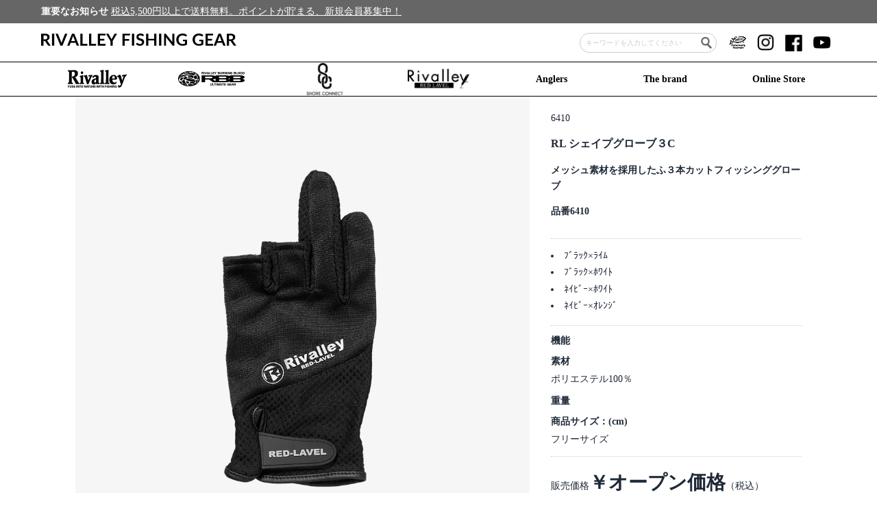

--- FILE ---
content_type: text/html; charset=UTF-8
request_url: https://sohshin-fishing.jp/product/rl_6410/
body_size: 12589
content:
<!DOCTYPE html>
<html lang="ja">
<head>
<meta charset="UTF-8">
<meta name="viewport" content="width=1000"><meta http-equiv="X-UA-Compatible" content="IE=Edge, chrome=1">
<meta name="format-detection" content="telephone=no">
<link rel="alternate" type="application/rss+xml" href="https://sohshin-fishing.jp/feed/" title="RIVALLEY FISHING GEAR フィードの RSS 2.0 を購読する">
<link rel="alternate" type="application/atom+xml" href="https://sohshin-fishing.jp/feed/atom/" title="RIVALLEY FISHING GEAR フィードの Atom を購読する">
<link rel="icon" type="image/x-icon" href="/favicon.ico">
<link rel="Shortcut Icon" type="image/x-icon" href="/favicon.ico">
<link rel="apple-touch-icon" href="/share/images/ios.png">
<link rel="preconnect" href="https://fonts.googleapis.com"> 
<link rel="preconnect" href="https://fonts.gstatic.com" crossorigin> 
<link href="https://fonts.googleapis.com/css2?family=Roboto:wght@400;700&display=swap" rel="stylesheet">
<link href="/share/css/layout.css?202202151700" rel="stylesheet" type="text/css">
<link href="/share/css/contents.css" rel="stylesheet" type="text/css">
<link href="/share/css/sp.css" rel="stylesheet" type="text/css" media="screen and (max-width:768px)">
<link href="/share/css/font-awesome.min.css" rel="stylesheet" type="text/css">
<link href="/share/lib_css/owl.carousel.css" rel="stylesheet" type="text/css">
<meta name='robots' content='index, follow, max-image-preview:large, max-snippet:-1, max-video-preview:-1' />

	<!-- This site is optimized with the Yoast SEO plugin v25.5 - https://yoast.com/wordpress/plugins/seo/ -->
	<link rel="canonical" href="https://sohshin-fishing.jp/product/rl_6410/" />
	<meta property="og:locale" content="ja_JP" />
	<meta property="og:type" content="article" />
	<meta property="og:title" content="RL シェイプグローブ３C - RIVALLEY FISHING GEAR" />
	<meta property="og:description" content="メッシュ素材を採用したふ３本カットフィッシンググローブ 品番6410" />
	<meta property="og:url" content="https://sohshin-fishing.jp/product/rl_6410/" />
	<meta property="og:site_name" content="RIVALLEY FISHING GEAR" />
	<meta property="article:modified_time" content="2025-04-18T01:50:09+00:00" />
	<meta property="og:image" content="https://sohshin-fishing.jp/asset/6410blkwhiteg.jpg" />
	<meta property="og:image:width" content="1000" />
	<meta property="og:image:height" content="1000" />
	<meta property="og:image:type" content="image/jpeg" />
	<meta name="twitter:card" content="summary_large_image" />
	<script type="application/ld+json" class="yoast-schema-graph">{"@context":"https://schema.org","@graph":[{"@type":"WebPage","@id":"https://sohshin-fishing.jp/product/rl_6410/","url":"https://sohshin-fishing.jp/product/rl_6410/","name":"RL シェイプグローブ３C - RIVALLEY FISHING GEAR","isPartOf":{"@id":"https://sohshin-fishing.jp/#website"},"primaryImageOfPage":{"@id":"https://sohshin-fishing.jp/product/rl_6410/#primaryimage"},"image":{"@id":"https://sohshin-fishing.jp/product/rl_6410/#primaryimage"},"thumbnailUrl":"/asset/6410blkwhiteg.jpg","datePublished":"2021-02-24T08:06:17+00:00","dateModified":"2025-04-18T01:50:09+00:00","breadcrumb":{"@id":"https://sohshin-fishing.jp/product/rl_6410/#breadcrumb"},"inLanguage":"ja","potentialAction":[{"@type":"ReadAction","target":["https://sohshin-fishing.jp/product/rl_6410/"]}]},{"@type":"ImageObject","inLanguage":"ja","@id":"https://sohshin-fishing.jp/product/rl_6410/#primaryimage","url":"/asset/6410blkwhiteg.jpg","contentUrl":"/asset/6410blkwhiteg.jpg","width":1000,"height":1000},{"@type":"BreadcrumbList","@id":"https://sohshin-fishing.jp/product/rl_6410/#breadcrumb","itemListElement":[{"@type":"ListItem","position":1,"name":"ホーム","item":"https://sohshin-fishing.jp/"},{"@type":"ListItem","position":2,"name":"商品情報","item":"https://sohshin-fishing.jp/product/"},{"@type":"ListItem","position":3,"name":"RL シェイプグローブ３C"}]},{"@type":"WebSite","@id":"https://sohshin-fishing.jp/#website","url":"https://sohshin-fishing.jp/","name":"RIVALLEY FISHING GEAR","description":"リバレイフィッシングギア","potentialAction":[{"@type":"SearchAction","target":{"@type":"EntryPoint","urlTemplate":"https://sohshin-fishing.jp/?s={search_term_string}"},"query-input":{"@type":"PropertyValueSpecification","valueRequired":true,"valueName":"search_term_string"}}],"inLanguage":"ja"}]}</script>
	<!-- / Yoast SEO plugin. -->


<style id='wp-block-library-inline-css' type='text/css'>
:root{--wp-block-synced-color:#7a00df;--wp-block-synced-color--rgb:122,0,223;--wp-bound-block-color:var(--wp-block-synced-color);--wp-editor-canvas-background:#ddd;--wp-admin-theme-color:#007cba;--wp-admin-theme-color--rgb:0,124,186;--wp-admin-theme-color-darker-10:#006ba1;--wp-admin-theme-color-darker-10--rgb:0,107,160.5;--wp-admin-theme-color-darker-20:#005a87;--wp-admin-theme-color-darker-20--rgb:0,90,135;--wp-admin-border-width-focus:2px}@media (min-resolution:192dpi){:root{--wp-admin-border-width-focus:1.5px}}.wp-element-button{cursor:pointer}:root .has-very-light-gray-background-color{background-color:#eee}:root .has-very-dark-gray-background-color{background-color:#313131}:root .has-very-light-gray-color{color:#eee}:root .has-very-dark-gray-color{color:#313131}:root .has-vivid-green-cyan-to-vivid-cyan-blue-gradient-background{background:linear-gradient(135deg,#00d084,#0693e3)}:root .has-purple-crush-gradient-background{background:linear-gradient(135deg,#34e2e4,#4721fb 50%,#ab1dfe)}:root .has-hazy-dawn-gradient-background{background:linear-gradient(135deg,#faaca8,#dad0ec)}:root .has-subdued-olive-gradient-background{background:linear-gradient(135deg,#fafae1,#67a671)}:root .has-atomic-cream-gradient-background{background:linear-gradient(135deg,#fdd79a,#004a59)}:root .has-nightshade-gradient-background{background:linear-gradient(135deg,#330968,#31cdcf)}:root .has-midnight-gradient-background{background:linear-gradient(135deg,#020381,#2874fc)}:root{--wp--preset--font-size--normal:16px;--wp--preset--font-size--huge:42px}.has-regular-font-size{font-size:1em}.has-larger-font-size{font-size:2.625em}.has-normal-font-size{font-size:var(--wp--preset--font-size--normal)}.has-huge-font-size{font-size:var(--wp--preset--font-size--huge)}.has-text-align-center{text-align:center}.has-text-align-left{text-align:left}.has-text-align-right{text-align:right}.has-fit-text{white-space:nowrap!important}#end-resizable-editor-section{display:none}.aligncenter{clear:both}.items-justified-left{justify-content:flex-start}.items-justified-center{justify-content:center}.items-justified-right{justify-content:flex-end}.items-justified-space-between{justify-content:space-between}.screen-reader-text{border:0;clip-path:inset(50%);height:1px;margin:-1px;overflow:hidden;padding:0;position:absolute;width:1px;word-wrap:normal!important}.screen-reader-text:focus{background-color:#ddd;clip-path:none;color:#444;display:block;font-size:1em;height:auto;left:5px;line-height:normal;padding:15px 23px 14px;text-decoration:none;top:5px;width:auto;z-index:100000}html :where(.has-border-color){border-style:solid}html :where([style*=border-top-color]){border-top-style:solid}html :where([style*=border-right-color]){border-right-style:solid}html :where([style*=border-bottom-color]){border-bottom-style:solid}html :where([style*=border-left-color]){border-left-style:solid}html :where([style*=border-width]){border-style:solid}html :where([style*=border-top-width]){border-top-style:solid}html :where([style*=border-right-width]){border-right-style:solid}html :where([style*=border-bottom-width]){border-bottom-style:solid}html :where([style*=border-left-width]){border-left-style:solid}html :where(img[class*=wp-image-]){height:auto;max-width:100%}:where(figure){margin:0 0 1em}html :where(.is-position-sticky){--wp-admin--admin-bar--position-offset:var(--wp-admin--admin-bar--height,0px)}@media screen and (max-width:600px){html :where(.is-position-sticky){--wp-admin--admin-bar--position-offset:0px}}

/*# sourceURL=wp-block-library-inline-css */
</style><style id='global-styles-inline-css' type='text/css'>
:root{--wp--preset--aspect-ratio--square: 1;--wp--preset--aspect-ratio--4-3: 4/3;--wp--preset--aspect-ratio--3-4: 3/4;--wp--preset--aspect-ratio--3-2: 3/2;--wp--preset--aspect-ratio--2-3: 2/3;--wp--preset--aspect-ratio--16-9: 16/9;--wp--preset--aspect-ratio--9-16: 9/16;--wp--preset--color--black: #000000;--wp--preset--color--cyan-bluish-gray: #abb8c3;--wp--preset--color--white: #ffffff;--wp--preset--color--pale-pink: #f78da7;--wp--preset--color--vivid-red: #cf2e2e;--wp--preset--color--luminous-vivid-orange: #ff6900;--wp--preset--color--luminous-vivid-amber: #fcb900;--wp--preset--color--light-green-cyan: #7bdcb5;--wp--preset--color--vivid-green-cyan: #00d084;--wp--preset--color--pale-cyan-blue: #8ed1fc;--wp--preset--color--vivid-cyan-blue: #0693e3;--wp--preset--color--vivid-purple: #9b51e0;--wp--preset--gradient--vivid-cyan-blue-to-vivid-purple: linear-gradient(135deg,rgb(6,147,227) 0%,rgb(155,81,224) 100%);--wp--preset--gradient--light-green-cyan-to-vivid-green-cyan: linear-gradient(135deg,rgb(122,220,180) 0%,rgb(0,208,130) 100%);--wp--preset--gradient--luminous-vivid-amber-to-luminous-vivid-orange: linear-gradient(135deg,rgb(252,185,0) 0%,rgb(255,105,0) 100%);--wp--preset--gradient--luminous-vivid-orange-to-vivid-red: linear-gradient(135deg,rgb(255,105,0) 0%,rgb(207,46,46) 100%);--wp--preset--gradient--very-light-gray-to-cyan-bluish-gray: linear-gradient(135deg,rgb(238,238,238) 0%,rgb(169,184,195) 100%);--wp--preset--gradient--cool-to-warm-spectrum: linear-gradient(135deg,rgb(74,234,220) 0%,rgb(151,120,209) 20%,rgb(207,42,186) 40%,rgb(238,44,130) 60%,rgb(251,105,98) 80%,rgb(254,248,76) 100%);--wp--preset--gradient--blush-light-purple: linear-gradient(135deg,rgb(255,206,236) 0%,rgb(152,150,240) 100%);--wp--preset--gradient--blush-bordeaux: linear-gradient(135deg,rgb(254,205,165) 0%,rgb(254,45,45) 50%,rgb(107,0,62) 100%);--wp--preset--gradient--luminous-dusk: linear-gradient(135deg,rgb(255,203,112) 0%,rgb(199,81,192) 50%,rgb(65,88,208) 100%);--wp--preset--gradient--pale-ocean: linear-gradient(135deg,rgb(255,245,203) 0%,rgb(182,227,212) 50%,rgb(51,167,181) 100%);--wp--preset--gradient--electric-grass: linear-gradient(135deg,rgb(202,248,128) 0%,rgb(113,206,126) 100%);--wp--preset--gradient--midnight: linear-gradient(135deg,rgb(2,3,129) 0%,rgb(40,116,252) 100%);--wp--preset--font-size--small: 13px;--wp--preset--font-size--medium: 20px;--wp--preset--font-size--large: 36px;--wp--preset--font-size--x-large: 42px;--wp--preset--spacing--20: 0.44rem;--wp--preset--spacing--30: 0.67rem;--wp--preset--spacing--40: 1rem;--wp--preset--spacing--50: 1.5rem;--wp--preset--spacing--60: 2.25rem;--wp--preset--spacing--70: 3.38rem;--wp--preset--spacing--80: 5.06rem;--wp--preset--shadow--natural: 6px 6px 9px rgba(0, 0, 0, 0.2);--wp--preset--shadow--deep: 12px 12px 50px rgba(0, 0, 0, 0.4);--wp--preset--shadow--sharp: 6px 6px 0px rgba(0, 0, 0, 0.2);--wp--preset--shadow--outlined: 6px 6px 0px -3px rgb(255, 255, 255), 6px 6px rgb(0, 0, 0);--wp--preset--shadow--crisp: 6px 6px 0px rgb(0, 0, 0);}:where(.is-layout-flex){gap: 0.5em;}:where(.is-layout-grid){gap: 0.5em;}body .is-layout-flex{display: flex;}.is-layout-flex{flex-wrap: wrap;align-items: center;}.is-layout-flex > :is(*, div){margin: 0;}body .is-layout-grid{display: grid;}.is-layout-grid > :is(*, div){margin: 0;}:where(.wp-block-columns.is-layout-flex){gap: 2em;}:where(.wp-block-columns.is-layout-grid){gap: 2em;}:where(.wp-block-post-template.is-layout-flex){gap: 1.25em;}:where(.wp-block-post-template.is-layout-grid){gap: 1.25em;}.has-black-color{color: var(--wp--preset--color--black) !important;}.has-cyan-bluish-gray-color{color: var(--wp--preset--color--cyan-bluish-gray) !important;}.has-white-color{color: var(--wp--preset--color--white) !important;}.has-pale-pink-color{color: var(--wp--preset--color--pale-pink) !important;}.has-vivid-red-color{color: var(--wp--preset--color--vivid-red) !important;}.has-luminous-vivid-orange-color{color: var(--wp--preset--color--luminous-vivid-orange) !important;}.has-luminous-vivid-amber-color{color: var(--wp--preset--color--luminous-vivid-amber) !important;}.has-light-green-cyan-color{color: var(--wp--preset--color--light-green-cyan) !important;}.has-vivid-green-cyan-color{color: var(--wp--preset--color--vivid-green-cyan) !important;}.has-pale-cyan-blue-color{color: var(--wp--preset--color--pale-cyan-blue) !important;}.has-vivid-cyan-blue-color{color: var(--wp--preset--color--vivid-cyan-blue) !important;}.has-vivid-purple-color{color: var(--wp--preset--color--vivid-purple) !important;}.has-black-background-color{background-color: var(--wp--preset--color--black) !important;}.has-cyan-bluish-gray-background-color{background-color: var(--wp--preset--color--cyan-bluish-gray) !important;}.has-white-background-color{background-color: var(--wp--preset--color--white) !important;}.has-pale-pink-background-color{background-color: var(--wp--preset--color--pale-pink) !important;}.has-vivid-red-background-color{background-color: var(--wp--preset--color--vivid-red) !important;}.has-luminous-vivid-orange-background-color{background-color: var(--wp--preset--color--luminous-vivid-orange) !important;}.has-luminous-vivid-amber-background-color{background-color: var(--wp--preset--color--luminous-vivid-amber) !important;}.has-light-green-cyan-background-color{background-color: var(--wp--preset--color--light-green-cyan) !important;}.has-vivid-green-cyan-background-color{background-color: var(--wp--preset--color--vivid-green-cyan) !important;}.has-pale-cyan-blue-background-color{background-color: var(--wp--preset--color--pale-cyan-blue) !important;}.has-vivid-cyan-blue-background-color{background-color: var(--wp--preset--color--vivid-cyan-blue) !important;}.has-vivid-purple-background-color{background-color: var(--wp--preset--color--vivid-purple) !important;}.has-black-border-color{border-color: var(--wp--preset--color--black) !important;}.has-cyan-bluish-gray-border-color{border-color: var(--wp--preset--color--cyan-bluish-gray) !important;}.has-white-border-color{border-color: var(--wp--preset--color--white) !important;}.has-pale-pink-border-color{border-color: var(--wp--preset--color--pale-pink) !important;}.has-vivid-red-border-color{border-color: var(--wp--preset--color--vivid-red) !important;}.has-luminous-vivid-orange-border-color{border-color: var(--wp--preset--color--luminous-vivid-orange) !important;}.has-luminous-vivid-amber-border-color{border-color: var(--wp--preset--color--luminous-vivid-amber) !important;}.has-light-green-cyan-border-color{border-color: var(--wp--preset--color--light-green-cyan) !important;}.has-vivid-green-cyan-border-color{border-color: var(--wp--preset--color--vivid-green-cyan) !important;}.has-pale-cyan-blue-border-color{border-color: var(--wp--preset--color--pale-cyan-blue) !important;}.has-vivid-cyan-blue-border-color{border-color: var(--wp--preset--color--vivid-cyan-blue) !important;}.has-vivid-purple-border-color{border-color: var(--wp--preset--color--vivid-purple) !important;}.has-vivid-cyan-blue-to-vivid-purple-gradient-background{background: var(--wp--preset--gradient--vivid-cyan-blue-to-vivid-purple) !important;}.has-light-green-cyan-to-vivid-green-cyan-gradient-background{background: var(--wp--preset--gradient--light-green-cyan-to-vivid-green-cyan) !important;}.has-luminous-vivid-amber-to-luminous-vivid-orange-gradient-background{background: var(--wp--preset--gradient--luminous-vivid-amber-to-luminous-vivid-orange) !important;}.has-luminous-vivid-orange-to-vivid-red-gradient-background{background: var(--wp--preset--gradient--luminous-vivid-orange-to-vivid-red) !important;}.has-very-light-gray-to-cyan-bluish-gray-gradient-background{background: var(--wp--preset--gradient--very-light-gray-to-cyan-bluish-gray) !important;}.has-cool-to-warm-spectrum-gradient-background{background: var(--wp--preset--gradient--cool-to-warm-spectrum) !important;}.has-blush-light-purple-gradient-background{background: var(--wp--preset--gradient--blush-light-purple) !important;}.has-blush-bordeaux-gradient-background{background: var(--wp--preset--gradient--blush-bordeaux) !important;}.has-luminous-dusk-gradient-background{background: var(--wp--preset--gradient--luminous-dusk) !important;}.has-pale-ocean-gradient-background{background: var(--wp--preset--gradient--pale-ocean) !important;}.has-electric-grass-gradient-background{background: var(--wp--preset--gradient--electric-grass) !important;}.has-midnight-gradient-background{background: var(--wp--preset--gradient--midnight) !important;}.has-small-font-size{font-size: var(--wp--preset--font-size--small) !important;}.has-medium-font-size{font-size: var(--wp--preset--font-size--medium) !important;}.has-large-font-size{font-size: var(--wp--preset--font-size--large) !important;}.has-x-large-font-size{font-size: var(--wp--preset--font-size--x-large) !important;}
/*# sourceURL=global-styles-inline-css */
</style>

<style id='classic-theme-styles-inline-css' type='text/css'>
/*! This file is auto-generated */
.wp-block-button__link{color:#fff;background-color:#32373c;border-radius:9999px;box-shadow:none;text-decoration:none;padding:calc(.667em + 2px) calc(1.333em + 2px);font-size:1.125em}.wp-block-file__button{background:#32373c;color:#fff;text-decoration:none}
/*# sourceURL=/wp-includes/css/classic-themes.min.css */
</style>
		<style type="text/css" id="wp-custom-css">
			.design10 {
 width: 100%;
 text-align: center;
 border-collapse: collapse;
 border-spacing: 0;
}
.design10 th {
 padding: 10px;
 border-bottom: solid 4px #778ca3;
 color: #778ca3
}
.design10 td {
 padding: 10px;
 border-bottom: solid 1px #778ca3;
}


.design02 {
 width: 100%;
 text-align: center;
 border-collapse: collapse;
 border-spacing: 0;
 border: solid 1px #778ca3;
}
.design02 tr {
 border-top: dashed 1px #778ca3;
}
.design02 th {
 padding: 10px;
 background: #e9faf9;
}
.design02 td {
 padding: 10px;
}


.table-wrapper {
  overflow-x: auto;
  margin: 0 auto;
  max-width: 1000px;
  border-radius: 8px;
  box-shadow: 0 2px 10px rgba(0,0,0,0.1);
  background: #fff;
  padding: 20px;
}

.table-title {
  text-align: center;
  font-family: "Meiryo", "Helvetica Neue", sans-serif;
  font-weight: bold;
  font-size: 24pt;
  margin-bottom: 5px;
}

.table-subtitle {
  text-align: center;
  font-family: "Meiryo", "Helvetica Neue", sans-serif;
  font-size: 16pt;
  margin-bottom: 20px;
  color: #333;
}

.responsive-table {
  width: 100%;
  border-collapse: collapse;
  min-width: 800px;
  text-align: center;
  font-family: sans-serif;
  font-size: 14px;
  border: 2px solid #000;
}

.responsive-table th,
.responsive-table td {
  border: 1px solid #000;
  padding: 10px;
}

.responsive-table th {
  background-color: #e0e0e0;
  font-weight: bold;
  border-bottom: 2px solid #000;
}

.responsive-table td a {
  color: #0073aa;
  text-decoration: none;
}

.responsive-table td a:hover {
  text-decoration: underline;
}

/* モバイル向け調整 */
@media screen and (max-width: 768px) {
  .responsive-table {
    font-size: 12px;
  }
}
   body {
      font-family: 'Helvetica Neue', Helvetica, Arial, sans-serif;
      line-height: 1.75;
      font-size: 16px;
      color: #111;
      background: #fff;
      margin: 0;
      padding: 0;
    }

    .story-container {
      max-width: 720px;
      margin: 0 auto;
      padding: 2rem 1rem;
    }

    .story-header h1 {
      font-size: 2.5rem;
      font-weight: bold;
      margin-bottom: 0.25em;
    }

    .subtitle {
      font-size: 1.2rem;
      color: #666;
      margin-bottom: 2rem;
    }

    .hero img {
      width: 100%;
      height: auto;
      border-radius: 6px;
      margin-bottom: 2rem;
    }

    .story-content p {
      margin-bottom: 1.5rem;
    }

    .story-content h2 {
      font-size: 1.5rem;
      margin-top: 2.5rem;
      margin-bottom: 1rem;
      color: #333;
    }

    .photo-credit {
      font-size: 0.9rem;
      color: #888;
      margin-top: 3rem;
      text-align: right;
      border-top: 1px solid #ddd;
      padding-top: 1rem;
    }
.image-row {
  display: flex;
  gap: 1rem;
  margin-top: 2rem;
  justify-content: space-between;
  flex-wrap: wrap;
}

.image-row figure {
  flex: 1;
  min-width: 200px;
  text-align: center;
}

.image-row img {
  width: 100%;
  height: auto;
  border-radius: 6px;
}

.image-row figcaption {
  font-size: 0.9rem;
  color: #555;
  margin-top: 0.5rem;
}



.modal {
  display: none;
  position: fixed;
  z-index: 1000;
  left: 0; top: 0;
  width: 100%; height: 100%;
  overflow: auto;
  background-color: rgba(0,0,0,0.5);
}
.modal-content {
  background-color: #fff;
  margin: 10% auto;
  padding: 20px;
  border-radius: 6px;
  width: 90%;
  max-width: 600px;
  box-shadow: 0 5px 15px rgba(0,0,0,0.3);
}
.close-btn {
  float: right;
  font-size: 24px;
  font-weight: bold;
  cursor: pointer;
}
table {
  border-collapse: collapse;
  width: 100%;
  font-size: 14px;
}
th, td {
  border: 1px solid #ccc;
  text-align: center;
  padding: 8px;
}
th {
  background-color: #f5f5f5;
}



/* --- ベース --- */
.person-bubble {
  display: flex;
  align-items: flex-start;
  gap: 20px; /* デスクトップ用 */
  max-width: 800px;
  margin: 30px auto;
  padding: 0 12px;
  box-sizing: border-box;
}

/* 人物ブロック */
.person-info {
  text-align: center;
  flex-shrink: 0;
  width: 200px;
}
.person-info img {
  width: 200px;
  height: 200px; /* 正方形 */
  border-radius: 0; /* 完全な四角 */
  object-fit: cover;
  display: block;
  margin: 0 auto;
}
.person-name {
  margin-top: 8px;
  font-weight: bold;
}
.person-name a { color: inherit; text-decoration: none; }
.person-role {
  font-size: 14px;
  color: #666;
  margin-top: 2px;
}

/* 吹き出し */
.bubble {
  position: relative;
  background: #e6f7ff; /* 薄水色 */
  padding: 20px;
  border-radius: 10px;
  flex: 1;
  line-height: 1.6;
  box-sizing: border-box;
  min-width: 0;
}

/* 三角（デスクトップ：左向き） */
.bubble::before {
  content: '';
  position: absolute;
  top: 20px;
  left: -10px;
  width: 0;
  height: 0;
  border: 10px solid transparent;
  border-right: 10px solid #e6f7ff;
}

/* --- スマホ（縦並び） --- */
@media (max-width: 600px) {
  .person-bubble {
    flex-direction: column;
    align-items: center;
    gap: 8px; /* 余白を狭くする */
  }

  .person-info {
    width: auto;
  }
  .person-info img {
    width: 200px;
    height: 200px;
  }

  .bubble {
    order: 1;
    width: 100%;
    max-width: 800px;
    margin-top: 0; /* gapで調整するので余分なmarginは不要 */
  }

  /* 三角を上中央に変更 */
  .bubble::before {
    left: 50%;
    top: -10px;
    transform: translateX(-50%);
    border: 10px solid transparent;
    border-bottom: 10px solid #e6f7ff;
  }
}


    body {
      font-family: -apple-system, BlinkMacSystemFont, "Helvetica Neue", "Hiragino Kaku Gothic ProN", "Yu Gothic", Meiryo, sans-serif;
      line-height: 1.7;
      color: #333;
      background: #f7f7f7;
      margin: 0;
      padding: 0;
    }

    .recall-wrapper {
      max-width: 900px;
      margin: 40px auto;
      padding: 20px 24px 40px;
      background: #fff;
      box-shadow: 0 2px 10px rgba(0,0,0,0.06);
      box-sizing: border-box;
    }

    .recall-header {
      border-left: 4px solid #c00;
      padding-left: 12px;
      margin-bottom: 24px;
    }

    .recall-header h1 {
      font-size: 1.4rem;
      margin: 0 0 4px;
    }

    .recall-header p {
      margin: 0;
      font-weight: 600;
      color: #c00;
    }

    .recall-meta {
      text-align: right;
      margin-top: 16px;
      margin-bottom: 24px;
      font-size: 0.9rem;
    }

    .recall-body p {
      margin: 0 0 1em;
    }

    .recall-section-title {
      font-weight: 700;
      margin: 32px 0 8px;
      border-bottom: 2px solid #eee;
      padding-bottom: 4px;
    }

    .recall-note {
      margin-top: 12px;
      font-size: 0.9rem;
      color: #555;
    }

    /* 返金申込書ダウンロードボックス */
    .download-box {
      margin: 20px 0 8px;
      padding: 12px 14px;
      background: #f5f5f5;
      border-left: 3px solid #c00;
      border-radius: 4px;
    }

    .download-box p {
      margin: 0 0 8px;
      font-size: 0.95rem;
    }

    .download-link {
      display: inline-block;
      padding: 8px 18px;
      font-size: 0.95rem;
      font-weight: 600;
      text-decoration: none;
      color: #fff;
      background: #c00;
      border-radius: 4px;
    }

    .download-link:hover {
      background: #a00000;
    }

    /* 対象商品画像：常に2枚横並び（PCもスマホも） */
    .recall-images {
      display: flex;
      flex-wrap: nowrap;          /* 折り返さない＝必ず横並び */
      justify-content: center;
      gap: 16px;
      margin: 24px 0 8px;
    }

    .recall-images img {
      display: block;
      flex: 1 1 0;
      max-width: 50%;            /* 2枚で100%以内に収まるように */
      width: 50%;
      height: auto;
      border: 1px solid #ddd;
      background: #fff;
      box-sizing: border-box;
    }

    @media (max-width: 480px) {
      .recall-images {
        gap: 8px;                /* スマホは余白だけ少し詰める */
      }
    }

    /* テーブルを横スクロール可能にするラッパー */
    .recall-table-wrap {
      width: 100%;
      overflow-x: auto;
      -webkit-overflow-scrolling: touch;
      margin-top: 12px;
    }

    .recall-table {
      width: 100%;
      border-collapse: collapse;
      font-size: 0.95rem;
      min-width: 600px;  /* スマホでは必要に応じて横スクロール */
    }

    .recall-table thead {
      background: #f0f0f0;
    }

    .recall-table th,
    .recall-table td {
      border: 1px solid #ddd;
      padding: 8px 10px;
      text-align: left;
      white-space: nowrap;
    }

    .recall-table th {
      font-weight: 700;
    }

    /* テーブル下のスクロールインジケーターバー */
    .scroll-indicator {
      width: 100%;
      height: 6px;
      margin-top: 10px;
      border-radius: 3px;
      background: #e0e0e0;
      position: relative;
      overflow: hidden;
    }

    /* 端から端へ流れるバー */
    .scroll-indicator::after {
      content: "";
      position: absolute;
      top: 0;
      left: -40%;         /* 左の外側からスタート */
      width: 40%;         /* バーの長さ */
      height: 100%;
      background: #bdbdbd;
      border-radius: 3px;
      animation: scroll-hint 2.2s ease-out infinite;
    }

    @keyframes scroll-hint {
      0%   { transform: translateX(0); }
      70%  { transform: translateX(250%); }  /* 右端の外側まで行く */
      100% { transform: translateX(250%); }
    }

    /* PCではスクロールインジケーター非表示 */
    @media (min-width: 641px) {
      .scroll-indicator {
        display: none;
      }
    }

    @media (max-width: 640px) {
      .recall-wrapper {
        margin: 20px 10px;
        padding: 16px;
      }

      .recall-header h1 {
        font-size: 1.2rem;
      }

      .recall-table {
        font-size: 0.85rem;
      }

      .recall-table th,
      .recall-table td {
        padding: 6px;
      }
    }

html, body {
  background-color: #fff !important;
}

.news-archive {
  max-width: 900px;
  margin: 0 auto;
  padding: 40px 20px;
  background: #fff;
  text-align: center; /* 全体中央配置 */
}

/* タイトル */
.news-archive-title {
  font-size: 28px;
  font-weight: bold;
  margin-bottom: 40px;
  border-bottom: 2px solid #000;
  padding-bottom: 10px;
}

/* リスト */
.news-list {
  list-style: none;
  padding: 0;
  margin: 0;
}

/* 各記事 */
.news-item {
  border-bottom: 1px solid #ddd;
}

.news-item a {
  display: block;
  padding: 30px 0;
  color: #000;
  text-decoration: none;
}

.news-item a:hover {
  background: #f7f7f7;
}

/* 日付（背景色付き） */
.news-date {
  display: inline-block;
  background: #000;      /* ← 日付背景色 */
  color: #fff;
  font-size: 13px;
  padding: 4px 12px;
  margin-bottom: 12px;
  letter-spacing: 0.05em;
}

/* タイトル */
.news-title {
  font-size: 20px;
  font-weight: bold;
  margin: 10px 0;
}

/* 抜粋 */
.news-excerpt {
  font-size: 15px;
  line-height: 1.7;
  color: #333;
  max-width: 700px;
  margin: 0 auto;
}

  :root {
      --brand:#111c4e;
      --ink:#1f2937;
      --muted:#6b7280;
      --bg:#ffffff;
      --card:#fafafa;
    }

    * { box-sizing: border-box; }
    body {
      margin:0;
      font-family:"Helvetica Neue","Hiragino Kaku Gothic ProN","Yu Gothic",Meiryo,sans-serif;
      background:var(--bg);
      color:var(--ink);
    }
    img { max-width:100%; height:auto; display:block; }
    .container { max-width:1080px; margin:0 auto; padding:0 20px; }
    .section { padding:48px 0; }

    h1 { font-size:clamp(28px,3.2vw,44px); margin:0 0 8px; line-height:1.2; }
    h2 { font-size:clamp(22px,2.2vw,32px); margin:0 0 10px; }
    h3 { margin:0; }

    p.lead { color:var(--muted); line-height:1.85; }

    .btn {
      display:inline-block;
      padding:12px 20px;
      border-radius:999px;
      background:var(--brand);
      color:#fff;
      font-weight:700;
      text-decoration:none;
      transition:opacity .3s;
    }
    .btn:hover { opacity:.85; }

    .price { font-weight:700; margin:8px 0 0; }

    .buy-wrap {
      display:grid;
      grid-template-columns:1fr 1fr;
      gap:20px;
      align-items:center;
    }
    @media (max-width:920px){
      .buy-wrap{ grid-template-columns:1fr; }
    }

    /* PVCブロック */
    .pvc-block {
      display:grid;
      grid-template-columns:1fr 1.1fr;
      gap:24px;
      align-items:center;
      background:var(--card);
      border:1px solid #eee;
      border-radius:16px;
      padding:32px 24px;
      margin-top:40px;
    }
    .splide__slide img { border-radius:0; }
    @media (max-width:920px){
      .pvc-block{
        grid-template-columns:1fr;
        padding:24px 16px;
      }
    }

    /* 特徴3つ */
    .feature3-grid {
      display:grid;
      grid-template-columns:repeat(3,1fr);
      gap:20px;
      margin-top:40px;
    }
    .feature3-grid .feature {
      background:var(--card);
      border-radius:14px;
      padding:14px;
      border:1px solid #eee;
      display:flex;
      flex-direction:column;
    }
    .feature3-grid h3 {
      font-size:16px;
      margin:10px 0 6px;
    }
    .feature3-grid .feature img {
      width:100%;
      object-fit:contain;
      background:#fff;
      padding:8px;
      border-radius:10px;
    }
    @media (max-width:920px){
      .feature3-grid{ grid-template-columns:1fr; }
    }

    /* 余白調整 */
    #buy.section { padding-bottom:16px; }
    #features.section { padding-top:16px; }

    /* SNS */
    #sns { background:var(--card); text-align:center; }
    #sns h2 { margin-bottom:16px; }
    .sns-links {
      display:flex;
      justify-content:center;
      gap:16px;
      flex-wrap:wrap;
    }

    /* 動画は非表示 */
    #video { display:none; }


 /* ヘッダーフォント */
.brand-name {
  font-size: 12px;
  font-family: "Noto Sans JP", "ヒラギノ角ゴ ProN",
               "Hiragino Kaku Gothic ProN",
               "メイリオ", Meiryo, sans-serif;
  font-weight: 400;
  letter-spacing: 0.05em;
}

/*機能画像横並び */
.img-row{
  display: flex;
}

.img-row a{
  display: block;
}
		</style>
		<!-- Global site tag (gtag.js) - Google Analytics -->
<script async src="https://www.googletagmanager.com/gtag/js?id=UA-130621088-1"></script>
<script>
  window.dataLayer = window.dataLayer || [];
  function gtag(){dataLayer.push(arguments);}
  gtag('js', new Date());

  gtag('config', 'UA-130621088-1');
</script>
<title>RL シェイプグローブ３C - RIVALLEY FISHING GEARRIVALLEY FISHING GEAR</title>
</head>
<body>
<div id="page">
<header id="page_header">
<div class="tabline">
<p><b>重要なお知らせ</b> <a href="https://online-store.sohshin.net/shop/customer/entry.aspx" target="_blank">税込5,500円以上で送料無料。ポイントが貯まる、新規会員募集中！</a></p>
</div><div class="h_grp">
<div class="inner head_grp_1">
<h1 class="logo"><a href="/"><img src="/share/images/logo.svg" alt="RIVALLEY FISHING GEAR"><img src="/share/images/logo.svg" alt="RIVALLEY FISHING GEAR" class="sp_logo">
</a></h1>
<aside class="sub_area">
<form id="form" action="/" method="get">
<p><input type="search" placeholder="キーワードを入力してください" class="inp_txt" name="s">
<button type="submit" class="btn_search"><img src="/share/images/btn_search.png" alt="検索"></button></p></form>
<ul>
<li><a href="https://www.fimosw.com/u/RBBfishing"><img src="/share/images/btn_fimo.png" alt="cart"></a></li>
<li><a href="https://www.instagram.com/rivalley_fishing/"><img src="/share/images/btn_ins.png" alt="instagram"></a></li>
<li><a href="https://www.facebook.com/sohshin.rivalley"><img src="/share/images/btn_fb.png" alt="facebook"></a></li>
<li><a href="https://www.youtube.com/channel/UC0MC2VwiLgK7cMjp84pTJ1w"><img src="/share/images/btn_yt.png" alt="youtube"></a></li>
</ul>
</aside>
<button class="btn_spmenu sp_b"></button>
</div>
<nav class="menu">
<div class="inner">
<ul>
<li><a href="/product-cat/rivalley/"><img src="/share/images/logo_riv_nav.png" alt="Rivalley"></a>
<div>
<ul>
<li class="cat-item cat-item-16"><a href="/product-cat/wader-rivalley/">Wader</a>
</li>
<li class="cat-item cat-item-21"><a href="/product-cat/footwear-rivalley/">Footwear</a>
</li>
<li class="cat-item cat-item-46"><a href="/product-cat/gaitersocks-rivalley/">Gaiter&amp;Socks</a>
</li>
<li class="cat-item cat-item-17"><a href="/product-cat/wetsuit-lifevest-rivalley/">Lifevest &amp; Fishingvest</a>
</li>
<li class="cat-item cat-item-20"><a href="/product-cat/rainwear-rivalley/">Rainwear</a>
</li>
<li class="cat-item cat-item-19"><a href="/product-cat/wear-rivalley/">Wear</a>
</li>
<li class="cat-item cat-item-18"><a href="/product-cat/rush-guard-rivalley/">Rush Guard</a>
</li>
<li class="cat-item cat-item-42"><a href="/product-cat/glove-rivalley/">Glove</a>
</li>
<li class="cat-item cat-item-22"><a href="/product-cat/cap-rivalley/">Cap</a>
</li>
<li class="cat-item cat-item-23"><a href="/product-cat/bag-rivalley/">Bag</a>
</li>
<li class="cat-item cat-item-24"><a href="/product-cat/utility-rivalley/">Utility</a>
</li>
</ul></div></li>
<li><a href="/product-cat/rbb/"><img src="/share/images/logo_rbb_nav.png" alt="RBB"></a>
<div>
<ul>
<li class="cat-item cat-item-5"><a href="/product-cat/wader/">Wader</a>
</li>
<li class="cat-item cat-item-10"><a href="/product-cat/footwear/">Footwear</a>
</li>
<li class="cat-item cat-item-45"><a href="/product-cat/gaitersocks/">Gaiter&amp;Socks</a>
</li>
<li class="cat-item cat-item-6"><a href="/product-cat/wetsuit-lifevest/">Lifevest &amp; Fishingvest</a>
</li>
<li class="cat-item cat-item-9"><a href="/product-cat/rainwear/">Rainwear</a>
</li>
<li class="cat-item cat-item-8"><a href="/product-cat/wear/">Wear</a>
</li>
<li class="cat-item cat-item-7"><a href="/product-cat/rush-guard/">Rush Guard</a>
</li>
<li class="cat-item cat-item-12"><a href="/product-cat/glove/">Glove</a>
</li>
<li class="cat-item cat-item-11"><a href="/product-cat/cap/">Cap</a>
</li>
<li class="cat-item cat-item-13"><a href="/product-cat/bag/">Bag</a>
</li>
<li class="cat-item cat-item-14"><a href="/product-cat/utility/">Utility</a>
</li>
<li class="cat-item cat-item-15 current-cat"><a aria-current="page" href="/product-cat/repair/">Repair</a>
</li>
</ul></div></li>
<li><a href="/product-cat/shore-connect/"><img src="/share/images/logo_sc_nav.png" alt="Shore Connect"></a>
<div>
<ul>
<li class="cat-item cat-item-54"><a href="/product-cat/rainwear-shore-connect/">Rainwear</a>
</li>
<li class="cat-item cat-item-52"><a href="/product-cat/footwear-shore-connect/">Footwear</a>
</li>
<li class="cat-item cat-item-52"><a href="/product-cat/wear-shore-connect/">Wear</a>
</li>
<li class="cat-item cat-item-51"><a href="/product-cat/glove-shore-connect/">Glove</a>
</li>
<li class="cat-item cat-item-50"><a href="/product-cat/lifevest/">Lifevest</a>
</li>
<li class="cat-item cat-item-55"><a href="/product-cat/cap-shore-connect/">Cap</a>
</li>
<li class="cat-item cat-item-53"><a href="/product-cat/utility-shore-connect/">Utility</a>
</li>
</ul></div></li>
<li><a href="/product-cat/rivalley-red-lavel/"><img src="/share/images/logo_rrl_nav.png" alt="Rivalley RED-LAVEL"></a>
<div>
<ul>
<li class="cat-item cat-item-25"><a href="/product-cat/wader-rivalley-red-lavel/">Wader</a>
</li>
<li class="cat-item cat-item-29"><a href="/product-cat/footwear-rivalley-red-lavel/">Footwear</a>
</li>
<li class="cat-item cat-item-26"><a href="/product-cat/wetsuit-lifevest-rivalley-red-lavel/">Lifevest &amp; Fishingvest</a>
</li>
<li class="cat-item cat-item-28"><a href="/product-cat/rainwear-rivalley-red-lavel/">Rainwear</a>
</li>
<li class="cat-item cat-item-27"><a href="/product-cat/wear-rivalley-red-lavel/">Wear</a>
</li>
<li class="cat-item cat-item-31"><a href="/product-cat/glove-rivalley-red-lavel/">Glove</a>
</li>
<li class="cat-item cat-item-30"><a href="/product-cat/cap-rivalley-red-lavel/">Cap</a>
</li>
<li class="cat-item cat-item-32"><a href="/product-cat/bag-rivalley-red-lavel/">Bag</a>
</li>
<li class="cat-item cat-item-34"><a href="/product-cat/utility-rivalley-red-lavel/">Utility</a>
</li>
<li class="cat-item cat-item-33"><a href="/product-cat/floater/">Floater</a>
</li>
</ul></div></li>
<li><a href="/anglers/">Anglers</a></li>
<li><a href="#">The brand</a><div>
<ul>
<li><a href="/category/blog/">Blog</a></li>
<li><a href="/category/situation/">Situation</a></li>
<li><a href="/category/gallery/">Gallery</a></li>
<li><a href="/category/repair/">Repair</a></li>
</ul></div></li>
<!-- li><a href="https://sohshin.net/contact/" target="_blank">Contact</a></li -->
<li><a href="https://online-store.sohshin.net/" target="_blank">Online Store</a></li>
</ul>
</div>
</nav>
</div>
</header>
<nav class="sp_menu sp_b"></nav>
<div id="content">
<main id="main">
<article class="item_detail">
<!--p class="item_cate"><img src="/share/images/logo_item_.png" alt=""></p-->
<div class="pic">
<div class="item_pic"><div class="item_pic_in"><img src="/asset/6410blkwhiteg.jpg" alt=""></div></div>
<div class="item_pic_sub">
<ul>
<li><i><img src="/asset/6410blkwhiteg.jpg" alt=""></i></li>
<li><i><img src="https://sohshin-fishing.jp/asset/6410pt01.jpg" alt=""></i></li></ul>

<ul class="img_group">

<li><img src="https://sohshin-fishing.jp/asset/6410blklime.jpg" alt=""><br />
ﾌﾞﾗｯｸ×ﾗｲﾑ</li>
<li><img src="https://sohshin-fishing.jp/asset/6410blkwhite.jpg" alt=""><br />
ﾌﾞﾗｯｸ×ﾎﾜｲﾄ</li>
<li><img src="https://sohshin-fishing.jp/asset/6410nvorange.jpg" alt=""><br />
ﾈｲﾋﾞｰ×ｵﾚﾝｼﾞ</li>
<li><img src="https://sohshin-fishing.jp/asset/6410nvwhite.jpg" alt=""><br />
ﾈｲﾋﾞｰ×ﾎﾜｲﾄ</li>
</ul></div></div>
<div class="txt">
<p class="item_num">6410</p>
<h1>RL シェイプグローブ３C</h1>
<div class="item_entry"><p><head></p>
<style type="text/css">
<!--
body {font-family : Yu Gothic;
      font-size:14px;
}
-->
</style>
<p>メッシュ素材を採用したふ３本カットフィッシンググローブ</p>
<p>品番6410</p>
</div>
<div class="item_color"><li>ﾌﾞﾗｯｸ×ﾗｲﾑ
<li>ﾌﾞﾗｯｸ×ﾎﾜｲﾄ
<li>ﾈｲﾋﾞｰ×ﾎﾜｲﾄ
<li>ﾈｲﾋﾞｰ×ｵﾚﾝｼﾞ</div>
<dl><dt>機能</dt><dd></dd></dl>
<dl><dt>素材</dt><dd>ポリエステル100％</dd></dl>
<dl><dt>重量</dt><dd></dd></dl>
<dl><dt>商品サイズ：(cm)</dt><dd>フリーサイズ</dd></dl>
<p class="item_price">販売価格<strong>￥オープン価格</strong>（税込）</p>
<p><a href="" target="_blank" class="btn_more btn_more_bw">Contact</a></p>
<div class="item_comment"><p></p></div>
</div>
</article>
<!-- /main --></main>
<!-- /content --></div>
<aside class="sub_content">
<div class="inner">
<div class="sub_fb">
<div class="fb_area"><div id="fb-root"></div>
<script>(function(d, s, id) {
var js, fjs = d.getElementsByTagName(s)[0];
if (d.getElementById(id)) return;
js = d.createElement(s); js.id = id;
js.src = "//connect.facebook.net/ja_JP/sdk.js#xfbml=1&version=v2.7&appId=843976932336650";
fjs.parentNode.insertBefore(js, fjs);
}(document, 'script', 'facebook-jssdk'));</script>
<div class="fb-page" data-href="https://www.facebook.com/sohshin.rivalley/" data-adapt-container-width="true" data-hide-cover="false" data-show-facepile="false" data-tabs="timeline" data-small-header="true" data-height="360"><blockquote cite="https://www.facebook.com/sohshin.rivalley/" class="fb-xfbml-parse-ignore"><a href="https://www.facebook.com/sohshin.rivalley/">株式会社　双進</a></blockquote></div></div>
</div>
<ul class="sub_bnr">
<li><a href="/lifejacket/"><img src="/share/images/bnr_lifejacet.jpg" alt="ライフジャケット着用義務拡大"></a></li>
<li><a href="/news/no-7558-rbb/"><img src="/share/images/bnr_rbb_tg.jpg" alt="RBBスパイクシューズTG 不具合のお詫びと商品回収のお知らせ"></a></li>
<li><a href="https://online-store.sohshin.net/shop/pages/recall.aspx"><img src="https://sohshin-fishing.jp/asset/7790_%E5%9B%9E%E5%8F%8E.jpg" alt="No.7790 RBBウォータープルーフグローブCR 不具合のお詫びと商品回収のお知らせ"></a></li>
</ul>
</div>
</aside>
<footer id="page_footer">
<nav class="f_menu">
<ul class="inner">
<li><a href="/repair/">修理料金・お手入れ方法</a></li>
<li><a href="/shoplist/">ショップリスト</a></li>
<li><a href="https://sohshin.net/about/">会社概要・運営会社</a></li>
<li><a href="https://sohshin.net/policy/" target="_blank">プライバシーポリシー</a></li>
<li><a href="https://sohshin.net/contact/" target="_blank">お問い合わせ</a></li>
</ul>
</nav>
<div class="inner ">
<nav class="f_menu_area">
<dl>
<dt><a href="/">HOME</a></dt>
<dd><ul>
<li><a href="/repair/">修理料金・お手入れ方法</a></li>
<li><a href="https://sohshin-fishing.jp/6846-2/" target="_blank">使用素材・サイズ</a></li>	
<li><a href="/shoplist/">ショップリスト</a></li>
<li><a href="https://sohshin.net/about/">会社概要・運営会社</a></li>
<li><a href="https://sohshin.net/policy/" target="_blank">プライバシーポリシー</a></li>
<li><a href="https://sohshin.net/contact/" target="_blank">お問い合わせ</a></li>
<li><a href="https://sohshin-fishing.jp/product-cat/archive/" target="_blank">アーカイブ</a></li>
<li><a href="https://sohshin-fishing.jp/share/images/rivalley_jan_202305.pdf" target="_blank">製品JANコード表(PDF 2023.5)</a></li>


					
</ul></dd>
</dl>
<dl>
<dt><a href="/product-cat/rivalley/">Rivalley</a></dt>
<dd><ul>
<li class="cat-item cat-item-16"><a href="/product-cat/wader-rivalley/">Wader</a>
</li>
<li class="cat-item cat-item-21"><a href="/product-cat/footwear-rivalley/">Footwear</a>
</li>
<li class="cat-item cat-item-46"><a href="/product-cat/gaitersocks-rivalley/">Gaiter&amp;Socks</a>
</li>
<li class="cat-item cat-item-17"><a href="/product-cat/wetsuit-lifevest-rivalley/">Lifevest &amp; Fishingvest</a>
</li>
<li class="cat-item cat-item-20"><a href="/product-cat/rainwear-rivalley/">Rainwear</a>
</li>
<li class="cat-item cat-item-19"><a href="/product-cat/wear-rivalley/">Wear</a>
</li>
<li class="cat-item cat-item-18"><a href="/product-cat/rush-guard-rivalley/">Rush Guard</a>
</li>
<li class="cat-item cat-item-42"><a href="/product-cat/glove-rivalley/">Glove</a>
</li>
<li class="cat-item cat-item-22"><a href="/product-cat/cap-rivalley/">Cap</a>
</li>
<li class="cat-item cat-item-23"><a href="/product-cat/bag-rivalley/">Bag</a>
</li>
<li class="cat-item cat-item-24"><a href="/product-cat/utility-rivalley/">Utility</a>
</li>
</ul></dd>
</dl>
<dl>
<dt><a href="/product-cat/rbb/">RBB</a></dt>
<dd><ul>
<li class="cat-item cat-item-5"><a href="/product-cat/wader/">Wader</a>
</li>
<li class="cat-item cat-item-10"><a href="/product-cat/footwear/">Footwear</a>
</li>
<li class="cat-item cat-item-45"><a href="/product-cat/gaitersocks/">Gaiter&amp;Socks</a>
</li>
<li class="cat-item cat-item-6"><a href="/product-cat/wetsuit-lifevest/">Lifevest &amp; Fishingvest</a>
</li>
<li class="cat-item cat-item-9"><a href="/product-cat/rainwear/">Rainwear</a>
</li>
<li class="cat-item cat-item-8"><a href="/product-cat/wear/">Wear</a>
</li>
<li class="cat-item cat-item-7"><a href="/product-cat/rush-guard/">Rush Guard</a>
</li>
<li class="cat-item cat-item-12"><a href="/product-cat/glove/">Glove</a>
</li>
<li class="cat-item cat-item-11"><a href="/product-cat/cap/">Cap</a>
</li>
<li class="cat-item cat-item-13"><a href="/product-cat/bag/">Bag</a>
</li>
<li class="cat-item cat-item-14"><a href="/product-cat/utility/">Utility</a>
</li>
<li class="cat-item cat-item-15 current-cat"><a aria-current="page" href="/product-cat/repair/">Repair</a>
</li>
</ul></dd>
</dl>
<dl>
<dt><a href="/product-cat/rivalley-red-lavel/">Rivalley RED-LAVEL</a></dt>
<dd><ul>
<li class="cat-item cat-item-25"><a href="/product-cat/wader-rivalley-red-lavel/">Wader</a>
</li>
<li class="cat-item cat-item-29"><a href="/product-cat/footwear-rivalley-red-lavel/">Footwear</a>
</li>
<li class="cat-item cat-item-26"><a href="/product-cat/wetsuit-lifevest-rivalley-red-lavel/">Lifevest &amp; Fishingvest</a>
</li>
<li class="cat-item cat-item-28"><a href="/product-cat/rainwear-rivalley-red-lavel/">Rainwear</a>
</li>
<li class="cat-item cat-item-27"><a href="/product-cat/wear-rivalley-red-lavel/">Wear</a>
</li>
<li class="cat-item cat-item-31"><a href="/product-cat/glove-rivalley-red-lavel/">Glove</a>
</li>
<li class="cat-item cat-item-30"><a href="/product-cat/cap-rivalley-red-lavel/">Cap</a>
</li>
<li class="cat-item cat-item-32"><a href="/product-cat/bag-rivalley-red-lavel/">Bag</a>
</li>
<li class="cat-item cat-item-34"><a href="/product-cat/utility-rivalley-red-lavel/">Utility</a>
</li>
<li class="cat-item cat-item-33"><a href="/product-cat/floater/">Floater</a>
</li>
</ul></dd>
</dl>
<dl>
<dt><a href="/product-cat/shore-connect/">Shore Connect</a></dt>
<dd><ul>
<li class="cat-item cat-item-52"><a href="/product-cat/footwear-shore-connect/">Footwear</a>
</li>
<li class="cat-item cat-item-51"><a href="/product-cat/glove-shore-connect/">Glove</a>
</li>
<li class="cat-item cat-item-50"><a href="/product-cat/lifevest/">Lifevest</a>
</li>
<li class="cat-item cat-item-53"><a href="/product-cat/utility-shore-connect/">Utility</a>
</li>
</ul></dd>
</dl>
<dl>
<dt><a href="/anglers/">Anglers</a></dt>
</dl>
<dl>
<dt><a href="#">The brand</a></dt>
<dd><ul>
<li><a href="/category/blog/">Blog</a></li>
<li><a href="/category/situation/">Situation</a></li>
<li><a href="/category/movie/">Movie</a></li>
<li><a href="/category/gallery/">Gallery</a></li>
<li><a href="/category/repair/">Repair</a></li>
</ul></dd>
</dl>
<dl>
<dt><a href="https://sohshin.net/about/">About us</a></dt>
<dt><a href="https://sohshin-fishing.jp/news/recruit%EF%BD%B0%E6%B1%82%E4%BA%BA%E6%83%85%E5%A0%B1%EF%BD%B0/">リクルート</a></dt>
<dt><a href="https://sohshin-fishing.jp/7130-2/">お知らせ</a></dt>
</dl>
</nav>
<aside class="foot_side">
<div id="google_translate_element"></div><script type="text/javascript">

function googleTranslateElementInit() {

  new google.translate.TranslateElement({pageLanguage: 'ja', includedLanguages: 'en,ja,ko,zh-CN', gaTrack: true, gaId: 'UA-130621088-1'}, 'google_translate_element');

}

</script><script type="text/javascript" src="//translate.google.com/translate_a/element.js?cb=googleTranslateElementInit"></script>

<ul>
<li><a href="https://www.fimosw.com/u/RBBfishing"><img src="/share/images/btn_fimo.png" alt="cart"></a></li>
<li><a href="#"><img src="/share/images/btn_tw.png" alt="twitter"></a></li>
<li><a href="https://www.instagram.com/rivalley_fishing/"><img src="/share/images/btn_ins.png" alt="instagram"></a></li>
<li><a href="https://www.facebook.com/sohshin.rivalley"><img src="/share/images/btn_fb.png" alt="facebook"></a></li>
<li><a href="https://www.youtube.com/channel/UC0MC2VwiLgK7cMjp84pTJ1w"><img src="/share/images/btn_yt.png" alt="youtube"></a></li>
<li><a href="https://www.loveblue.jp/"><img src="https://sohshin-fishing.jp/asset/bn120_90.png" alt="loveblue"></a></li>	
</ul>
<p>&copy; sohshin co.,LTD.</p>
</aside>
</div>
</footer>
</div>
<script type="speculationrules">
{"prefetch":[{"source":"document","where":{"and":[{"href_matches":"/*"},{"not":{"href_matches":["/cms_wp/wp-*.php","/cms_wp/wp-admin/*","/asset/*","/cms_wp/wp-content/*","/cms_wp/wp-content/plugins/*","/cms_wp/wp-content/themes/sohshin_fishing_web/*","/*\\?(.+)"]}},{"not":{"selector_matches":"a[rel~=\"nofollow\"]"}},{"not":{"selector_matches":".no-prefetch, .no-prefetch a"}}]},"eagerness":"conservative"}]}
</script>
<script src="/share/js/jquery.js"></script>
<script src="/share/js/owl.carousel.min.js"></script>
<script src="/share/js/yuga.js"></script>
<script src="/share/js/action.js?202202151500"></script> 
</body>
</html>

--- FILE ---
content_type: text/css
request_url: https://sohshin-fishing.jp/share/css/layout.css?202202151700
body_size: 6412
content:
@charset "utf-8";

/*****************************************************************

	トップページ＆共通レイアウト定義

*****************************************************************/

/* ====== BASE Module SET ===== */


*{
	-moz-box-sizing: border-box;
	-webkit-box-sizing: border-box;
	box-sizing: border-box;
}

html,
body{
	margin: 0;
	padding: 0;
}

html{
	overflow-y:scroll;
}

h1,h2,h3,h4,h5,h6,
p,ul,ol,dl,dt,dd,li,
table,td,th,
address,
blockquote,form,fieldset,legend,div,hr,pre{
	margin: 0;
	padding: 0;
	font-style: normal;
	text-align: left;
	font-size: 100%;
	line-height: 1.2;
}

article, aside, canvas, details, figcaption, figure,
footer, header, hgroup, menu, nav, section, summary {
	display: block;
}


body{
	background: #FFF;
	font-family: Roboto,"Hiragino Kaku Gothic Pro","ヒラギノ角ゴ Pro W3","メイリオ","meiryo","MS P Gothic","ＭＳ Ｐゴシック","Osaka", sans-serif;
	text-align: center;
	-webkit-text-size-adjust: 100%;
	-moz-text-size-adjust: 100%;
	-ms-text-size-adjust: 100%;
	-o-text-size-adjust: 100%;
	text-size-adjust: 100%;
	-webkit-font-smoothing: antialiased;
	-moz-osx-font-smoothing: grayscale;
}

table {
	border-collapse: collapse;
	border-spacing: 0;
}

th,td{
	vertical-align: top;
}

img,
object,
embed{
	border: 0;
	vertical-align: top;
	outline: none;
	max-width: 100%;
	height: auto;
}

object:focus{
	outline: none;
}

embed:focus{
	outline: none;
}

img,
input,
select,
textarea{
	margin-top: 0;
	margin-bottom: 0;
	vertical-align: middle;
	font-size: 12px;
}

input[type="button"],
input[type="text"],
input[type="submit"] {
	-webkit-appearance: none;
}

button{
	background-color: transparent;
	border: 0;
	cursor: pointer;
	outline: none;
	padding: 0;
	appearance: none;
}

::-webkit-input-placeholder{
    color: #ccc;
}
::-moz-placeholder{
    color: #ccc;
}
:-moz-placeholder{
    color: #ccc;
}
:-ms-input-placeholder{
    color: #ccc;
}

abbr,
acronym,
fieldset{
	border: 0;
}

hr{
	margin: 2em 0;
	display: block;
	border: 0;
	border-bottom: 1px solid #ddd;
	clear: both;
}

img{
	-webkit-backface-visibility: hidden;
	backface-visibility: hidden;

	-moz-transition: 0s;
	-webkit-transition: 0s;
	transition: 0s;
	vertical-align: top;

	-moz-user-select: none; 
	-webkit-user-select: none;
	-ms-user-select: none;
	user-select: none;
	-webkit-user-drag: none; 
	user-drag: none;
}

iframe{
	display: block;
	vertical-align: top;
}

i,
em{
	font-style: normal;
}

a{
	color: #000;
	background: transparent;

	-moz-transition: 0s;
	-webkit-transition: 0s;
	transition: 0s;
}

a:hover,
a:focus{
	color: #666;
}

a:hover img{
}

ul li{
	list-style: none;
}

/* ====== SKIP ===== */
ul#skip{
	display: none;
	/*IE Mac \*/
	display: block;
 	position:absolute;
	height: 0;
	width: 0;
	overflow: hidden;
	/*IE Mac */
}

.nav{ }
.place{ }
.clr{
	width: 0;
	height: 0;
	line-height: 0;
	font-size: 0;
	clear: both;
}

.cf{
	width: 100%;
	overflow: hidden;
}

.cf:after{
	display: block;
	clear: both;
	content: "";
}

::selection{background-color:#333; color: #fff; }
::-moz-selection {background-color:#333; color: #fff; }
input::selection,
textarea::selection{background-color:#b6d6fd; color: #000; }
input::-moz-selection,
textarea::-moz-selection{background-color:#b6d6fd; color: #000; }

div,
ul,
section,
article{
	width: auto;
	zoom: 1;
}


aside,
li,
dd,
ul,
section,
article{
	zoom: 1;
}

aside:after,
div:after,
ul:after,
li:after,
dd:after,
section:after,
article:after{
	display: block;
	clear: both;
	content: "";
}

h1,h2,h3,h4,h5,h6,
table,th,td,ul,ol,li,
dd,dt,dl,p{
	background: url(../images/aki.png);
}
.return{
	display: block;
	width: 0;
	height: 0;
	clear: both;
	overflow: hidden;
	visibility: hidden;
}

.tel_dis{ cursor: default; }

.sp_i{ display: none; }
.sp_b{ display: none; }

.pc_i{ display: inline; }
.pc_b{ display: block; }

.sp_ib{ display: none; }
.pc_ib{ display: inline-block; *display: inline; zoom: 1; }

.txt_c{ text-align: center;}
.txt_r{ text-align: right;}

/*============================================================
	TopContentsStyle
============================================================*/
 
/*============================================================
	Page / column
============================================================*/
#page{
	width: 100%;
	margin: 0 auto;
	text-align: left;
}

.inner{
	width: 100%;
	padding:  0 10px;
	text-align: left;
	margin: 0 auto;
	position: relative;
	max-width: 1180px;
}

/*============================================================
	Header
============================================================*/
#page_header{
	width: 100%;
	position: relative;
	text-align: center;
	font-size:  14px;
	z-index: 100;
	background: #fff;
}
#page_header .tabline{
	background: #666;
	color: #fff;
	padding:  10px;
	width: 100%;
}

#page_header .tabline p{
	line-height: 1;
    overflow: hidden;
    text-overflow: ellipsis;
    white-space: nowrap;
				margin: auto;
				max-width: 1160px;
}

#page_header .tabline a{
	color: #fff;
	text-decoration: underline;
}
#page_header .logo{
	padding:  15px 0;
}
#page_header .logo a{
	text-decoration: none;
	color: #666;
}
#page_header .logo small{
	vertical-align: middle;
	margin-left: 1em;
}
#page_header .logo img{
	width: 285px;
}
#page_header .logo .sp_logo{
	display: none;
}
@media screen and (max-width: 800px) {
	#page_header .logo small{
		display: none;
	}
	#page_header .logo img{
		width: 146px;
		display: none;
	}
	#page_header .logo .sp_logo{
		display: inline;
	}
}
#page_header .head_grp_1{
	display:  flex;
	justify-content:  space-between;
}
.sub_area p{
	position:  relative;
	line-height:  1;
	width:  200px;
	margin-right:  10px;
}
.sub_area .inp_txt{
	display:  block;
	border:  1px solid #ccc;
	border-radius: 20px;
	padding:  8px;
	width:  100%;
	font-size:  10px;
	line-height:  1;
}
.sub_area .btn_search{
	width: 18px;
	display:  block;
	position: absolute;
	top:  6px;
	right:  5px;
}
.sub_area,
.sub_area ul{
	display:  flex;
	align-items: center;
}
.sub_area ul img{
	width: 25px;
	margin:  0 8px;
}
.menu{
	border-top:  1px solid #000;
	border-bottom:  1px solid #000;
}
.menu ul,
.menu li{
	display: flex;
}
.menu li{
	width: 14.28%;
	position: relative;
}
.menu li>a{
	width: 100%;
	text-align: center;
	justify-content:  center;
	align-items: center;
	display: flex;
	text-decoration:  none;
	font-weight:  bold;
	color: #000;
}
.menu li>a:hover{
	background: #022a8d;
	color: #fff;
}
.menu li div{
	display: none;
	position:  absolute;
	top: 100%;
	left:  0;
	width: 100%;
	border:  1px solid #000;
	background: #fff;
}
.menu li div ul,
.menu li div li,
.menu li div a{
	display: block;
	width: 100%;
	color: #000;
}
.menu li div a{
	padding:  10px;
	text-align:  center;
	line-height:  1;
}
.menu li div a:hover{
	text-shadow: none;
	color: #fff;
}
.menu li:hover div{
	display:  block;
}
 .f_menu_area:after,
#main.product_list .inner:after,
.head_grp_1 ul:after,
.head_grp_1:after,
.menu ul:after,
.menu li:after,
.menu:after{
	content:  normal;
}
@media screen and (min-width: 769px) {
.scr_on .h_grp{
	max-width: 1180px;
 margin: auto;
}
.scr_on #page_header{
	position: fixed;
	top: 0;
	left: 0;
}
.scr_on #page_header .logo{
	padding: 16px 0;
}
.scr_on #page_header .logo img{
	display: none;
}
.scr_on #page_header .logo .sp_logo{
	display: inline;
	width: 180px;
}
.scr_on .sub_area{ display:  none;}
.scr_on .head_grp_1{ float: left; width:  175px; padding-right: 0;}
.scr_on .head_grp_1+.inner{
	width: auto;
	padding-left: 0;
	margin-left: 175px;
}

.scr_on #page_header .logo small{
	display: none;
}
.scr_on .menu {
    border-top: 0;
    border-bottom: 0;
}
}
/*============================================================
	Nav
============================================================*/

/*============================================================
	Content
============================================================*/
#content{
	width: 100%;
}

#content:after{
	display: block;
	clear: both;
	content: "";
}

/*============================================================
	Main
============================================================*/
#main{
	width: 100%;
}

#main:after{
	display: block;
	clear: both;
	content: "";
}

/* Main Design */
#main p,
#main ul,
#main dl,
#main ol,
#main blockquote,
#main pre,
#main td,
#main th{
	line-height: 1.7;
	font-size: 100%;
	margin-bottom: 1em;
}

#main table{
	margin-bottom: 1em;
}

#main td,
#main th{
	margin-bottom: 0;
}

#main h1,
#main h2,
#main h3,
#main h4,
#main h5,
#main h6{
	font-size: 100%;
	line-height: 1.5;
	margin-bottom: 1em;
}

/* default */
#main ul ul,
#main ul p,
#main ul blockquote,
#main ul pre,
#main ul dl,
#main dl dl,
#main dl p,
#main dl ul,
#main dl ol,
#main blockquote p,
#main blockquote ul,
#main blockquote dl,
#main blockquote ol,
#main ol blockquote,
#main ol pre,
#main ol p,
#main td p,
#main td ul,
#main td dl{
	font-size: 100%;
}

#main *:last-child{
	margin-bottom: 0;
}

/*============================================================
	TOP
============================================================*/
#main .btn_more{
	display: block;
	text-align:  center;
	padding: 1em 10px;
	line-height: 1;
	text-decoration: none;
	border:  2px solid #ccc;
	background: #fff;
	color: #000;
	font-weight:  bold;
	font-size:  18px;
}
#main .btn_more_s{	display:  inline-block;
	padding: 10px 1em;
}
#main .btn_more_bw{
	border:  2px solid #ccc;
	background: #fff;
	color: #000;
}
#main .btn_more_w{
	border:  2px solid #fff;
	background: none;
	color: #fff;
}
#main .btn_more_red{
	border:  2px solid #ba0d12;
	background: #ba0d12;
	color: #fff;

}

/* ===== product ===== */
#main .item_cate{
	padding: 20px 0;
	margin: 0;
}
#main .item_detail{
	margin: auto;
	max-width: 1080px;
	padding:  0 10px;
}

#main .item_detail .pic{
	width: 62.5%;
	float:  left;
}
#main .item_detail .txt{
	width: 34.5%;
	float:  right;
	padding-top: 20px;
}
#main .item_detail .item_pic{
	text-align: center;
	margin-bottom: 50px;

}
.item_pic_sub i,
.item_pic_in{
	display: block;
	padding-top: 100%;
	position: relative;
	overflow:  hidden;
}
.item_pic_sub i img,
.item_pic_in img{
	display:  block;
	width: 100%;
	height:  100%;
	position:  absolute;
	top: 0;
	left: 0;
	object-fit: contain;
}
#main .item_detail .item_pic_sub li{
	width: 12.5%;
	margin-bottom: 2em;
	float: left;
	padding: 0;
}
#main .item_detail .item_pic_sub li:nth-of-type(8n){
	margin-right: 0;
}
#main .item_detail .item_pic_sub li:nth-of-type(8n+1){
	clear: both;
}
#main .item_detail .item_pic_sub img{
	width: 100%;
	margin-bottom: 10px;
}
#main .item_detail h1{
	font-size: 112.5%;
	margin-bottom: 1em;
}
#main .item_detail .item_entry{
	font-weight: bold;
	margin-bottom: 2em;
}
#main .item_detail .item_color{
	margin-bottom: 1em;
	padding: 1em 0;
	border-top: 1px dotted #ccc;
	border-bottom: 1px dotted #ccc;
}
#main .item_detail .item_color li{
	line-height: 1.5;
	margin-bottom:  0.25em;
}
#main .item_detail dl{
	margin-bottom: 1em;
}
#main .item_detail dt{
	margin-bottom: 0.5em;
	font-weight: bold;
}
#main .item_detail dd{
	margin-bottom: 0;
	line-height: 1.5;
}
#main .item_detail table{
	width: 100%;
	margin:  0;
	table-layout: auto;
}
#main .item_detail th,
#main .item_detail td{
	padding: 2px;
	text-align:  center;
}
#main .item_detail tr th,
#main .item_detail tr td{
	background: #f2f2f2;
	font-size: 10px;

}
#main .item_detail tr:nth-of-type(2n) th,
#main .item_detail tr:nth-of-type(2n) td{
	background: #fff;

}
#main .item_detail .item_price{
	margin-top: 1em;
	padding-top: 1em;
	border-top: 1px dotted #ccc;
}
#main .item_detail .item_price strong{
	font-size: 200%;
}
#main .entry h2{
	font-size: 124%;
	margin-bottom: 1em;
	border-left:  10px solid #ccc;
	padding-left: 10px;
}

#main .entry h3{
	font-size: 112.5%;
	margin: 2em 0 1em 0;
	border-bottom:  1px solid #ccc;
	padding-bottom: 10px;
}
/* ===== main_area ===== */
#main .page_name{
	text-align:  center;
	font-size:  200%;
	margin-bottom: 1em;
}


#main.product_list .inner{
	display: flex;
	justify-content: space-between;
}

#main .main_area{
	width:  75%;
	order: 2;
	padding-top: 1em;
}
#main .sub_cate_area{
	width:  20%;
	padding:  20px;
	background:  #f2f2f2;
	order: 1
}
#main .cate_list a{
	text-decoration: none;
	font-weight: bold;
	display:  block;
	padding: 5px 0;
}
#main .cate_list li{
	margin-bottom:  2em;
}
#main .cate_list li ul{
	margin-top: 0.5em;
}
#main .cate_list li li{
	margin-left:  0.5em;
	margin-bottom:  0;
}
#main .cate_list li li a{
	font-weight: normal;
}
#main .product_list{
	margin-bottom:  2em;
}
#main .product_list li{
	width: 32%;
	margin-right: 2%;
	margin-bottom:  1em;
	float:  left;
}
#main .product_list li:nth-of-type(3n){
	margin-right: 0;
}
#main .product_list li:nth-of-type(3n+1){
	clear: both;
}
#main .top_product_list p,
#main .product_list p{
	text-align:  center;
	margin:  0;
}

#main .top_product_list li a,
#main .product_list li a{
	display:  block;
	text-align:  center;
	text-decoration:  none;
}
	
	
	
#main .page_nav{
	text-align:  center;
	font-size: 88%;
 padding-bottom: 30px;
}
#main .page_nav li{
	display:  inline-block;
	margin:  0 2%;
	line-height: 1;
}

#main .page_nav a{
	display:  block;
	padding:  0.75em 1em;
	text-decoration: none;
	background: #999;
	color: #fff;
}
/* ===== head ===== */
#main .head{
	padding:  2em 0;
	margin-bottom:  1em;
	text-align: center;
	font-size:  34px;
	border-bottom:  1px solid #ccc;
	line-height: 1;
	font-weight: bold;
}
/* ===== news ===== */
#main .news_main{
	width:  75%;
	float: left;
}
#main .news_sub{
	width:  20%;
	float: right;
}
#main .news_list img{
	float: left;
	width: 25%;
	margin-right: 2%;
}
#main .news_list a{
	display:  block;
	text-decoration: none;
	margin-bottom: 2em;
	overflow:  hidden;
}
#main .news_list .txt{
	overflow:  hidden;
}
#main .txt_date{
	margin: 0;
}

#main .news_main h1,
#main .news_list h2{
	font-size:  125%;
	margin:  0;
}
#main .ico_cate{
	line-height: 1;
	display:  inline-block;
	padding:  5px 1em;
	color: #fff;
	background: #666;
}
#main .news_main h1{
	margin-bottom:  1em;
	padding-bottom: 10px;
	border-bottom:  1px dotted #ccc;
	margin-bottom: 1em;
}
/* ===== top ===== */
.video_area{
    position:relative;
    padding-bottom: 56.25%;
    height:0;
    overflow:hidden;
}

.fil,
.video_area iframe,
#video_loop_sp video{
    position:absolute;
    top:0;
    left:0;
    width:100%;
    height:100%;
		z-index: 1;
}

.fil{
	background: rgba(0,0,0,0.0);
	z-index: 2;
	display:  flex;
	justify-content:  center;
	align-items: center;
}
.top_video_area{
	position:relative;
	width: 100%;
	height:  0;
    padding-bottom: 56.25%;
	overflow:  hidden;
	margin-bottom: 40px !important;
}
@media screen and (max-width: 768px) {
.top_video_area{
	height:  100vh;
    padding-bottom: 0;
}
}
#video_loop_sp{
  position: absolute;
  top: 50%;
  left: 50%;
  transform: translate(-50%, -50%);
  width: 72.72vh; /* 16:9 の幅→16 ÷ 9＝ 177.77% */
  height: 137.5vw; /* 16:9の幅 → 9 ÷ 16 = 56.25% */
  min-height: 100%;
  min-width: 100%;
}
#video_loop {
  position: absolute;
  top: 50%;
  left: 50%;
  transform: translate(-50%, -50%);
  width: 177.77777778vh; /* 16:9 の幅→16 ÷ 9＝ 177.77% */
  height: 56.25vw; /* 16:9の幅 → 9 ÷ 16 = 56.25% */
  min-height: 115%;
  min-width: 115%;
}
.fil p{
	text-align:  center;
	font-size:  200%;
	color: #fff;
}


/* ===== top_grp ===== */
.sec_news_block{
	background: #aaa;
	padding:  20px;
}
.top_grp_3:after,
.top_grp_2:after,
.top_grp_1:after{
	content: normal;
}
.top_grp_3 img,
.top_grp_2 img,
.top_grp_1 img{	width: 100%; opacity: 0.7;}
.top_grp_3,
.top_grp_2,
.top_grp_1{
	display: flex;
	justify-content: space-between;
	margin-bottom: 2%;
}
.top_grp_3{ padding-top: 20px;}
.top_grp_3{flex-wrap: wrap;}
.top_grp_3>*{ width:  49.5%; margin-bottom: 1%; flex-wrap: wrap;}
.top_grp_1>*{ width:  49%;}
.top_grp_2>*{ width: 32%;}
.top_btn_3 a,
.top_btn_2 a,
.top_btn_1 a{
	position: relative;
	display:  block;
	text-decoration: none;
	overflow: hidden;
}
#main .top_btn_3 p,
#main .top_btn_2 p,
#main .top_btn_1 p{
	position: absolute;
	margin: 0;
	text-align:  center;
	top:  50%;
	margin-top: -1.25em;
	width: 100%;
	z-index: 1;
}
#main .top_btn_3 a,
#main .top_btn_2 a,
#main .top_btn_1 a{ background: #000;}
#main .top_head_txt{
	font-size:  200%;
	font-weight:  bold;
	color: #fff;
	text-align: center;
}
#main .top_btn_3 a:hover img,
#main .top_btn_2 a:hover img,
#main .top_btn_1 a:hover img{ opacity: 1;}
/* ===== top_news ===== */
#main .top_news{
}
#main .top_news a{
	text-decoration: none;
	display:  block;
	position: relative;
	overflow:  hidden;
	color: #fff;
}
#main .top_news li{
	margin: 0 0 1em 0;
}
#main .top_news p{
	margin: 0;
}
#main .top_video{
	padding: 70px 0;
	background: #f2f2f2;
}

#main .top_video .inner{
	max-width: 700px;
}
/* ===== top_brands_list ===== */
#main .owl-pagination{
	position: absolute;
	bottom: 40px;
	right:  30px;
	text-align: right;
}
#main .owl-pagination div{
	display: inline-block;
	width: 15px;
	height: 15px;
	border: 1px solid #fff;
	margin-left: 10px;
	background: #fff;
}
#main .owl-pagination .active{
	border: 1px solid #fff;
	background: #000;

}
#main .top_brands_list{ position: relative;}
#main .top_brands_list a{
	overflow:  hidden;
	padding-top: 56.25%;
	position:  relative;
	text-decoration: none;
	color: #fff;
	display: block;
}
#main .top_brands_list img{
	width: 100%;
	height:  100%;
	top: 0;
	left:  0;
	width: 100%;
	position:  absolute;display: block;
}

#main .top_brands_list .txt{
	position:  absolute;
	bottom:  5%;
	left: 5%;
}
#main .top_brands_list{
	margin:  40px 0;
}
#main .top_brands_list .date{
	margin: 0;
}
#main .top_brands_list .title{
	margin: 0;
	font-size:  200%;
}
#main .top_brands_list .owl-prev,
#main .top_brands_list .owl-next{
	font-size:  200%;
	position:  absolute;
	top: 50%;
	margin-top: -0.5em;
	color: #fff;
	transform: scale(3,3);
}
#main .top_brands_list .owl-prev{ left: 1em;}
#main .top_brands_list .owl-next{ right:  1em;}
#main .sec_insta .top_head_txt,
#main .top_product_list .top_head_txt{ color: #000;}
#main .top_product_list {
	padding:  60px 0;
}
#main .top_product_list li {
	width: 24.25%;
	margin: 0 1% 2% 0;
	float: left;
}
#main .top_product_list li:nth-of-type(4n){ margin-right: 0;}
#main .top_product_list li:nth-of-type(4n+1){ clear: both;}
#main .sec_insta{
	padding: 50px 0;
}
/*============================================================
	angle detail Page
============================================================*/
.sec_angle_page{
	max-width: 800px;
	margin: auto;
	margin-bottom: 2em;
}
.main_angle_img{ margin-bottom: 35px;}
.angle_pic{
	float: left;
	width: 325px;
}
.angle_txt{
	overflow: hidden;
}
.angle_pic img{
	width: 300px;
	height: 300px;
	overflow: hidden;
	border-radius: 50%;
}

.btn_angle_prev{
	display: inline-block;
	text-decoration: none;
	line-height: 1;
	padding: 15px 2em;
	border: 1px solid #999;
	color: #999;
}
#main .sec_angle_page h2{
	border-bottom: 1px dotted #ccc;
	border-top: 1px dotted #ccc;
	padding: 12px 0;
	font-size: 150%;
}
.angle_link a{ text-decoration: none; font-weight: bold;}
.angle_link li{ float: none; width: 100%; margin-bottom: 1em;}
.angle_link i{ margin-right: 5px;}
.angle_link li:nth-of-type(2n+1){ clear: both;}


	
#main .product_list img {
    display: block;
    width: 100%;
    height: auto;
    margin: 0;
    padding: 0;
    object-fit: contain;
    aspect-ratio: 1 / 1;
}
	
	#main .sec_search{
	margin-bottom: 2em;
	padding-bottom: 1em;
	border-bottom: 1px solid #eee;
}
#main .sec_search h2{
	margin-bottom: 0.4em;
}
#main .sec_search a{
	text-decoration: none;
}
/*============================================================
	shop
============================================================*/
.shoplist_link{display: flex;}
.shoplist_link,.shoplist_link li{list-style-type: none;}
.shoplist_link li{border-right: solid 1px #ccc;padding: 0 1em;}
.shoplist_link li:first-child {padding-left:0;}
.shoplist_link li:last-child {border: none;}
.shoplist_list{padding-top: 6em;}
.shoplist_list article{display: flex; justify-content: flex-start; item-align:center;border-bottom: dotted 1px #ccc;padding:.5em 0; }
.shoplist_list article div{width: 15%; flex:1;}
.shoplist_list article h4{width: 30%; flex:2;}
.shoplist_list article p{width: 40%;}
.shoplist_list article >:last-child{width: 15%;}
.shoplist_list >:last-child {border-bottom:0px;}
#main .item_list_page .inner>*:last-child{margin-bottom: 0;}
#main .item_list_page .inner{ max-width: 1000px;}
#main .content_head{
	padding: 15px;
	background: #eee;
	line-height: 1;
}
#main .news_main{
	padding-bottom: 100px;
}
#main .news_main p,
#main .news_main li{
	font-size:  100%;
	line-height: 1.8;
}
/*============================================================
	repair
============================================================*/

#main .list_head+p{
	margin-bottom: 3em;
}
.txt_box{
	overflow: hidden;
	position: relative;
}
#main p.img{
	overflow: hidden;
	text-align: center;
	float: left ;
	width: 25%;
	margin-right: 1%;
}
.mat_sec{
	margin-bottom: 3em;
}
.mat_sec_2{
	background: #f2f2f2;
	padding: 50px 0;
	margin-top: 3em;
}
.mat_sec_2 section{
	margin-bottom: 3em;
}
.mat_sec_2 h3,
.mat_sec_2 p{
	margin-left: 26%;
	overflow: hidden;
}
.mat_sec_2 .img{
	margin-left:0;
}
#main .mat_sec_2 h3{
	padding: 5px;
	background: #fff;
}

#main .list li{
	line-height: 1.8;
	position: relative;
	padding-left: 1.5em;
}
#main .list li:before{
	content: "●";
	position: absolute;
	left: 0em;
	color: #495187;
}

/*.after_page .inner{ max-width: 960px; min-width: 960px;}*/
.aft_sec{
	margin-bottom: 3em;
}


.aft_sec .txt_box{
	margin-left: 36%;
}
#main .aft_sec p.img{
	width: 36%;
}

.sec_aft_2{
	padding: 10px 0;
	background: #f2f2f2;
}
.sec_aft_2+.sec_aft_2{
	padding: 10px 0;
}

.sec_aft_2 .img_r{
	text-align: center;
	float: right;
	margin-left: 2%;
}

#main .sec_aft_2 table{
	width: 48%;
	float: left;
	margin-bottom: 2em;
}
.sec_aft_2 th,
.sec_aft_2 td{
	padding: 5px 0;
}
.sec_aft_2 th{
	border-bottom: 1px solid #000;
}
.sec_aft_2 td{
	border-bottom: 1px dotted #000;
}
.col{
	width: 48%;
	float: right;
}
.inner+.sec_aft_2{
	margin-top: 3em;
}

.sec_aft_2+.sec_aft_2{
	margin-bottom: 3em;
}

.sec_aft_step{
	margin-bottom: 3em;
}

#main .aft_step li{
	list-style: none;
	width: 48%;
	float: left;
	margin: 0 0 2em 0;
}
#main .aft_step li:nth-of-type(2n){
	float: right;
}
#main .aft_step li:nth-of-type(2n+1){
	clear: both;
}

.aft_point{
	border: 1px solid #a40000;
	color: #a40000;
	padding: 10px;
	overflow: hidden;
}
.aft_point img{
	float: left;
	margin-right: 12px;
}



/*============================================================
	lifejacket
============================================================*/

.sec_life{
	margin-bottom:  50px;
}
.shoplist_link a{color: rgb(0,160,233);}

.shoplist_list a{color: rgb(0,160,233);}



#main .content_head .note{font-size: 68.6%;margin: 0 0 0 1.5em;color: #000;font-weight: normal;}

.lifejacket_page section{margin-bottom: 3em;}

.lifejacket_list_sec{display: flex;align-items: flex-start;flex-direction: row; margin-bottom: 50px;}



.lifejacket_list{min-width: 240px;display: flex;margin: 0 0 3em;flex-wrap: wrap;flex-direction: row;align-items: flex-start;}

.lifejacket_list article{width: 240px;margin-bottom: 2em;}

.lifejacket_list h4{margin-bottom:0;font-size: 88%;text-align: left;display: block;width: 100%;}

.lifejacket_list div{margin-bottom:0;font-size: 88%;text-align: left;text-align: center;margin-bottom: 1em;}

.lifejacket_list img{width: 210px;height: auto;}

#main .lifejacket_list p{font-size: 75%;text-align: center;}

.link_btn_dg{width: 200px;position: relative;margin: 0 0 1em;}

.link_btn_dg a{display: block;padding: .8em .8em .8em .8em;background: #333;color: #fff;font-size: 88%; text-decoration:  none;}

.link_btn_dg a:hover{;color: #ccc;text-decoration: none;}

.link_btn_dg:after{

content: "";

position: absolute;

display:block;

width:10px;

height:10px;

border-top: #fff 1px solid;

border-right: #fff 1px solid;

-webkit-transform: rotate(45deg);

-ms-transform: rotate(45deg);

transform: rotate(45deg);

top: 50%;

right: 10px;

margin-top: -5px;

}

.link_btn_dg:hover:after{

content: "";

position: absolute;

display:block;

width:10px;

height:10px;

border-top: #ccc 1px solid;

border-right: #ccc 1px solid;

-webkit-transform: rotate(45deg);

-ms-transform: rotate(45deg);

transform: rotate(45deg);

top: 50%;

right: 10px;

margin-top: -5px;

-moz-transition: 0.5s;

-webkit-transition: 0.5s;

transition: 0.5s;


}

/*============================================================
	Sub
============================================================*/
.sub_content{
	padding: 80px 10px;
	margin:  auto;
	background: #eee;
}
.sub_content .inner{ max-width: 950px;}
.sub_fb{
	width: 25%;
	float: left;
}
.sub_bnr{
	width: 70%;
	float: right;
}
.sub_bnr li{ margin-bottom: 50px; }
/*============================================================
	Footer
============================================================*/
.f_menu{
	background: #000;
	color: #fff;
	margin-bottom: 20px;
}
.f_menu a{
	padding: 1em 0;
}
.f_menu ul{
	text-align: center;
	font-size: 12px;
	padding: 1em 0;
}
.f_menu li{
	display: inline-block;
	line-height: 1;
	border-right:  1px solid #fff;
}
.f_menu li:last-child{
	border-right:  0;
}
.f_menu a{
	padding:  0 0.5em;
	text-decoration: none;
	color: #fff;
}
#page_footer{
	width: 100%;
	padding-bottom: 20px;
	position: relative;
	text-align: center;
	background: #f2f2f2;
	font-size:  12px;
}
#page_footer .f_menu_area{
	display:  flex;
	justify-content: space-between;
}
#page_footer .f_menu_area dl{
	width: 18%;
	padding:  0 12px;
}
#page_footer .f_menu_area dl+dl{
	border-left:  1px solid #000;
}
#page_footer .f_menu_area dt{
	font-weight: bold;
	margin-bottom:  1em;
}

#page_footer .f_menu_area li{
	line-height: 1;
	margin-bottom:  1em;
}
#page_footer .foot_side{
	margin-bottom: 25px;
}
#page_footer .foot_side ul{
	margin-bottom: 1em;
}
#page_footer .foot_side li{
	display: inline-block;
	margin-right:  10px;
	vertical-align: middle;
}
#page_footer .foot_side li:first-child{
	width: 100%;
	padding: 10px 0;
}
#page_footer .foot_side img{
	width:  30px;
}
#page_footer .f_menu_area a{
	text-decoration: none;
}
#page_footer .f_menu_area{
}
#page_footer:after{
	display: block;
	clear: both;
	content: "";
}

--- FILE ---
content_type: text/css
request_url: https://sohshin-fishing.jp/share/css/contents.css
body_size: 188
content:
@charset "utf-8";

/*****************************************************************

	下階層ページ用CSS

*****************************************************************/

/*============================================================
	Common
============================================================*/

#main .change{
	text-align: center;
	margin: 0;
}

/*============================================================
	youtube
============================================================*/

.video_area{
    position:relative;
    padding-bottom: 56.25%;
    height:0;
    overflow:hidden;
}
.video_area iframe{
    position:absolute;
    top:0;
    left:0;
    width:100%;
    height:100%;
}



/*============================================================
	XXX Page
============================================================*/


/*============================================================
	XXX Page
============================================================*/


/*============================================================
	XXX Page
============================================================*/

/*============================================================
	XXX Page
============================================================*/


/*============================================================
	XXX Page
============================================================*/


/*============================================================
	XXX Page
============================================================*/


/*============================================================
	XXX Page
============================================================*/


/*============================================================
	XXX Page
============================================================*/


/*============================================================
	XXX Page
============================================================*/


/*============================================================
	XXX Page
============================================================*/


/*============================================================
	XXX Page
============================================================*/


/*============================================================
	XXX Page
============================================================*/



--- FILE ---
content_type: text/css
request_url: https://sohshin-fishing.jp/share/css/sp.css
body_size: 2402
content:
@charset "utf-8";

/*****************************************************************

	SP 共通レイアウト定義

*****************************************************************/

/* ====== BASE Module SET ===== */

body{
}

img{
	max-width: 100%;
}

.tel_dis{ cursor: pointer; }

.sp_i{ display: inline; }
.sp_b{ display: block; }

.pc_i{ display: none; }
.pc_b{ display: none; }

.pc_ib{ display: none; }
.sp_ib{ display: inline-block; *display: inline; zoom: 1; }

#sub ul a,
.link{
	display: block;
	position: relative;
	text-decoration: none;
	overflow: hidden;
}

#sub ul a::after,
.link::after{
/*	content:"";
	display: block;
	width:10px;
	height:10px;
	border-top:1px solid #999;
	border-right:1px solid #999;
	-webkit-transform: rotate(45deg);
	transform: rotate(45deg);
	position: absolute;
	right:10px;
	top:50%;
	margin-top:-7px;*/
}

/*============================================================
	Page / column
============================================================*/
#page{
	min-width: 320px;
	overflow: hidden;
	padding-top: 86px;
}

.inner{
}


/*============================================================
	TopContentsStyle
============================================================*/
#page_header .sub_area,
#page_header .menu{
	display: none;
}
#page_header .head_grp_1{
	border-bottom: 1px solid #000;
	width: 1005;
}
#page_header{
	position: fixed;
	top:  0;
	left:  0;
	z-index: 1000;
	background: #fff;
}
#page_header .logo{
	padding:  18px 0;
	width: 200px;
}
#page_header .logo img{
	width: 100%;
}
.sp_menu{
	position: fixed;
	top:  86px;
	left:  0;
	bottom: 0;
	overflow: auto;
	width: 100%;
	background: #fff;
	z-index: 999;
	padding-bottom: 100px;
	transform: translateX(100%);
	transition: 0.5s transform;
}
.menu_on .sp_menu{
	transform: translateX(0);
}
.menu_on{
	overflow: hidden;
}
.sp_menu .sub_area{
	display: block;
	padding: 10px;
}
.sp_menu .sub_area p {
    width: 100%;
    margin-right: 0;
}
.sp_menu .inner ul a {
	display: block;
	position: relative;
	text-decoration: none;
	border-bottom:  1px solid#eee;
	overflow: hidden;
	width: 100%;
	font-size: 16px;
	padding: 10px;
	font-weight: bold;
	text-align: center;
}
.sp_menu .inner ul a img{
	position: relative;
	display: inline-block;
}
.sp_menu .inner ul ul a {
	font-weight: normal;
}
.sp_menu .sub_area ul{
	justify-content: center;
	padding:  10px 0;
}
/*============================================================
	Nav
============================================================*/
 
 .btn_spmenu{
	position: absolute;
	top: 5px;
	right: 5px;
	display: block;
	width: 40px;
	height: 40px;
	background: url(../images/sp_menu.png) no-repeat;
	-moz-background-size: 100% auto;
	-webkit-background-size: 100% auto;
	-o-background-size: 100% auto;
	background-size: 100% auto;

}

.menu_on  .btn_spmenu{
	background-image: url(../images/sp_menu_on.png)
}

/*============================================================
	Page / column
============================================================*/
#main .btn_more{
	font-size:  16px;
}

/* ===== product ===== */
#main .item_detail{

}

#main .item_detail .pic{
	width: 100%;
	float:  none;
	margin-bottom: 1em;
}
#main .item_detail .txt{
	width: 100%;
	float:  none;
}
#main .item_detail .item_pic{
	margin-bottom: 25px;
}
#main .item_detail .item_pic_sub img{
	width: 100%;
	margin-bottom: 10px;
}
#main .item_detail#page_header .logo{
	font-size: 100%;
}
/*============================================================
	LIST
============================================================*/
/* ===== main_area ===== */
#main .page_name{
	font-size:  150%;
}
#main.product_list .inner{
	display: block;
}
#main .main_area{
	width:  100%;
	margin-bottom:  1em;
}
#main .sub_cate_area{
	width:  100%;
	padding:  10px;
}
#main .product_list li{
	width: 49%;
	margin-right: 2%;
}
#main .product_list li:nth-of-type(3n){
	margin-right: 2%;
}
#main .product_list li:nth-of-type(3n+1){
	clear: none;
}
#main .product_list li:nth-of-type(2n){
	margin-right: 0;
}
#main .product_list li:nth-of-type(2n+1){
	clear: both;
}

/*============================================================
	Sub
============================================================*/
.sub_content{
	padding: 40px 10px;
}
.sub_fb{
	width: 100%;
	float: none;
	margin-bottom:  40px;
	overflow:  hidden;
}
.sub_bnr{
	width: 100%;
	float: none;
}
.sub_bnr li{ margin-bottom: 20px; }
/*============================================================
	News
============================================================*/
#main .head{
	padding: 1em 0;
}
#main .news_main{
	width:  100%;
	float: none;
	margin-bottom: 1em;
}
#main .news_sub{
	width:  100%;
	float: none;
}
#main .news_list img{
	float: left;
	width: 25%;
	margin-right: 2%;
}
#main .news_list a{
	display:  block;
	text-decoration: none;
	margin-bottom: 2em;
	overflow:  hidden;
}
#main .news_list .txt{
	overflow:  hidden;
}
#main .txt_date{
	margin: 0;
}

#main .news_main h1,
#main .news_list h2{
	font-size:  112.5%;
}
#main .ico_cate{
	padding:  5px;
}
#main .news_main h1{
	margin:  0 0 1em 0;
}

/*============================================================
	top
============================================================*/

/* ===== top_grp ===== */
.sec_news_block{
	padding:  10px;
}
.top_grp_3 img,
.top_grp_2 img,
.top_grp_1 img{	width: 100%;}
.top_grp_3,
.top_grp_2,
.top_grp_1{
	display: block;
	margin-bottom: 0;
}
.top_grp_3>*,
.top_grp_1>*,
.top_grp_2>*{ width: 100%;
	margin-bottom: 2% !important;
}

#main .top_head_txt{
	font-size:  150%;
}

/* ===== top_brands_list ===== */
#main .top_brands_list .title{
	font-size:  125%;
}
#main .top_brands_list .owl-prev,
#main .top_brands_list .owl-next{
	font-size:  150%;
	transform: scale(3,3);
}
#main .top_brands_list .owl-prev{ left: 1em;}
#main .top_brands_list .owl-next{ right:  1em;}
#main .top_product_list {
	padding:  30px 0;
}
#main .top_product_list li {
	width: 49.5%;
	margin: 0 1% 2% 0;
}
#main .top_product_list li:nth-of-type(4n){ margin-right: 0;}
#main .top_product_list li:nth-of-type(4n+1){ clear: none;}
#main .top_product_list li:nth-of-type(2n){ margin-right: 0;}
#main .top_product_list li:nth-of-type(2n+1){ clear: both;}


/*============================================================
	anglo
============================================================*/


.angle_pic{
	float: none;
	width: 100%;
	text-align: center;
	margin-bottom: 2em;
}
.angle_txt{
}
.angle_pic img{
	width: 240px;
	height:240px;
}

.btn_angle_prev{
	display: inline-block;
	text-decoration: none;
	line-height: 1;
	padding: 15px 2em;
	border: 1px solid #999;
	color: #999;
}
#main .sec_angle_page h2{
	border-bottom: 1px dotted #ccc;
	border-top: 1px dotted #ccc;
	padding: 12px 0;
	font-size: 100%;
}
.angle_link li{ float: none; width: 100%; margin-bottom: 1em;}
.angle_link li:nth-of-type(2n+1){ clear: none;}

/*============================================================
	shoplist
============================================================*/
.shoplist_link,.shop_list_link li{list-style-type: none;}
.shoplist_link{width: 100%;display: flex;flex-wrap: wrap;}
.shoplist_link li{width: 50%;padding: 0;border-right: none;margin-bottom: 1em;}
.shoplist_list article,.shoplist_list article div,.shoplist_list article h4,.shoplist_list article p,.shoplist_list article >:last-child {display: block;width: 100%;}
.shoplist_list article div.pc_b{display: none;}
.shoplist_list article div{margin: .5em 0;}
.shoplist_list article h4{margin-top: 0px;}
/*============================================================
	repair
============================================================*/
#main .content_head{
	font-size: 100%;
	padding: 5px;
}
#main .list_head+p{
}
#main p.img{
	text-align: center;
	float: none ;
	width: 100%;
	margin-right:0;
}
.mat_sec{
	margin-bottom: 2em;
}
.mat_sec_2{
	padding: 25px 0;
	margin-top: 2em;
}
.mat_sec_2 section{
	margin-bottom: 4em;
}
.mat_sec_2 h3,
.mat_sec_2 p{
	margin-left: 0;
}
.mat_sec_2 .img{
	margin-left:0;
}
#main .mat_sec_2 h3{
}



.aft_sec{
	margin-bottom: 2em;
}

.aft_sec .txt_box{
	margin-left: 0;
}
#main .aft_sec p.img{
	width: auto;
}

.after_page .inner{ min-width: 0;}

.sec_aft_2{
	padding: 25px 0;
}

.sec_aft_2 .img_r{
	float: none;
	margin-left: 0;
}

#main .sec_aft_2 table{
	width: 100%;
	float: none;
	margin-bottom: 1em;
}
.sec_aft_2 th,
.sec_aft_2 td{
	padding: 5px 0;
}

.col{
	width: 100%;
	float: none;
	margin-bottom: 2em !important;
}
.inner+.sec_aft_2{
	margin-top: 2em;
}

.sec_aft_2+.sec_aft_2{
	margin-bottom: 2em;
}

#main .aft_step li{
	width: 100%;
	float: none;
}
#main .aft_step li:nth-of-type(2n){
	float: none;
}

.aft_point{
	padding: 5px;
}
.aft_point img{
	float: left;
	margin-right: 12px;
}

/*============================================================
	lifejacket
============================================================*/

#main .content_head .note{margin: 0 0 0 0;font-size: 75%;}

.lifejacket_list_sec{display:block!important;}

.lifejacket_list article{width: 150px;margin-bottom: 2em;}

    .lifejacket_list article{width: 100%;margin-bottom: 2em;}

.lifejacket_list h4{padding: 0 .5em;text-align: left;}

.lifejacket_list img{width: 130px;height: auto;}

    .lifejacket_list img{width: 100%;height: auto;}

#main .lifejacket_list p{padding: 0 .5em;text-align: left;}

/*============================================================
	XXXX
============================================================*/

/*============================================================
	XXXX
============================================================*/

/*============================================================
	XXXX
============================================================*/

/*============================================================
	XXXX
============================================================*/

/*============================================================
	XXXX
============================================================*/

/*============================================================
	XXXX
============================================================*/

/*============================================================
	XXXX
============================================================*/

/*============================================================
	XXXX
============================================================*/

/*============================================================
	XXXX
============================================================*/

/*============================================================
	XXXX
============================================================*/

/*============================================================
	XXXX
============================================================*/

/*============================================================
	XXXX
============================================================*/

/*============================================================
	XXXX
============================================================*/

/*============================================================
	XXXX
============================================================*/

/*============================================================
	Footer
============================================================*/

.f_menu a{
	display: block;
	padding: 10px;
}
.f_menu ul{
	padding: 0;
}
.f_menu li{
	display: block;
	line-height: 1;
	border-right:  0;
	border-bottom:  1px solid #333;
}
#page_footer .f_menu_area{
	display: block;
}
#page_footer .f_menu_area dl{
	width: 100%;
	padding:  0;
	margin-bottom:  1em;
}
#page_footer .f_menu_area dl+dl{
	border-left:  0;
}
#page_footer .foot_side ul{
	margin: 2em 0;
	text-align: center;
}
#page_footer .foot_side li:first-child{
	width: auto;
	padding: 0;
}
#page_footer .foot_side img{
	width:  30px;
}
#page_footer .foot_side p{
	text-align:  center;
}

--- FILE ---
content_type: image/svg+xml
request_url: https://sohshin-fishing.jp/share/images/logo.svg
body_size: 3136
content:
<?xml version="1.0" encoding="utf-8"?>
<!-- Generator: Adobe Illustrator 25.4.1, SVG Export Plug-In . SVG Version: 6.00 Build 0)  -->
<svg version="1.1" id="レイヤー_1" xmlns="http://www.w3.org/2000/svg" xmlns:xlink="http://www.w3.org/1999/xlink" x="0px"
	 y="0px" width="399.94px" height="25.455px" viewBox="0 0 399.94 25.455" style="enable-background:new 0 0 399.94 25.455;"
	 xml:space="preserve">
<g>
	<path d="M19.444,25.18h-4.185c-0.792,0-1.367-0.31-1.722-0.93l-5.236-7.974c-0.195-0.298-0.411-0.511-0.646-0.637
		c-0.235-0.126-0.583-0.189-1.042-0.189h-1.98v9.731H0V0.276h7.595c1.688,0,3.137,0.175,4.349,0.525
		c1.211,0.351,2.205,0.841,2.979,1.473c0.775,0.632,1.346,1.387,1.714,2.265c0.367,0.878,0.551,1.846,0.551,2.902
		c0,0.838-0.124,1.63-0.37,2.376c-0.247,0.747-0.603,1.424-1.068,2.032c-0.465,0.609-1.039,1.143-1.722,1.602
		c-0.683,0.459-1.461,0.821-2.333,1.085c0.298,0.172,0.574,0.376,0.827,0.611c0.252,0.235,0.482,0.514,0.688,0.835L19.444,25.18z
		 M7.526,12.125c0.872,0,1.633-0.109,2.282-0.327c0.648-0.218,1.183-0.52,1.602-0.904c0.419-0.385,0.732-0.841,0.938-1.369
		s0.31-1.108,0.31-1.74c0-1.263-0.416-2.233-1.249-2.911c-0.833-0.677-2.104-1.016-3.815-1.016H4.633v8.267H7.526z"/>
	<path d="M26.798,25.18h-4.65V0.276h4.65V25.18z"/>
	<path d="M53.7,0.276L43.642,25.18h-4.185L29.398,0.276h3.72c0.402,0,0.729,0.098,0.981,0.292c0.252,0.195,0.442,0.448,0.568,0.758
		l5.873,15.19c0.195,0.494,0.382,1.037,0.56,1.627c0.178,0.592,0.347,1.208,0.508,1.852c0.138-0.643,0.287-1.26,0.448-1.852
		c0.161-0.591,0.338-1.134,0.534-1.627l5.839-15.19c0.092-0.264,0.272-0.505,0.542-0.723c0.27-0.218,0.6-0.327,0.99-0.327H53.7z"/>
	<path d="M77.622,25.18h-3.583c-0.402,0-0.729-0.101-0.981-0.301c-0.253-0.201-0.442-0.451-0.568-0.75l-1.86-5.081H60.312
		l-1.86,5.081c-0.092,0.265-0.27,0.505-0.534,0.724c-0.265,0.218-0.592,0.327-0.982,0.327H53.32l9.8-24.904h4.719L77.622,25.18z
		 M69.441,15.776L66.41,7.492c-0.149-0.368-0.305-0.804-0.465-1.309c-0.161-0.505-0.321-1.051-0.482-1.636
		c-0.149,0.585-0.305,1.134-0.465,1.645s-0.316,0.956-0.465,1.334l-3.014,8.25H69.441z"/>
	<path d="M94.792,21.356v3.823H80.205V0.276h4.633v21.081H94.792z"/>
	<path d="M112.686,21.356v3.823H98.099V0.276h4.633v21.081H112.686z"/>
	<path d="M120.643,3.961v6.906h8.715v3.565h-8.715v7.044H131.7v3.703h-15.707V0.276H131.7v3.686H120.643z"/>
	<path d="M146.494,15.535v9.645h-4.616v-9.645l-9.077-15.259h4.082c0.402,0,0.72,0.098,0.956,0.292
		c0.235,0.195,0.433,0.442,0.594,0.741l4.547,8.318c0.264,0.494,0.497,0.959,0.698,1.395c0.201,0.437,0.381,0.873,0.542,1.309
		c0.149-0.436,0.321-0.873,0.517-1.309c0.195-0.436,0.419-0.901,0.672-1.395l4.529-8.318c0.126-0.252,0.316-0.488,0.568-0.706
		s0.574-0.327,0.964-0.327h4.099L146.494,15.535z"/>
	<path d="M171.139,3.961v7.371h9.335v3.703h-9.335V25.18h-4.65V0.276h15.707v3.686H171.139z"/>
	<path d="M190.635,25.18h-4.65V0.276h4.65V25.18z"/>
	<path d="M209.459,4.805c-0.138,0.241-0.284,0.417-0.439,0.525c-0.155,0.109-0.348,0.164-0.577,0.164
		c-0.241,0-0.502-0.089-0.783-0.267c-0.281-0.178-0.617-0.376-1.008-0.594c-0.391-0.218-0.847-0.416-1.369-0.594
		c-0.522-0.178-1.14-0.267-1.852-0.267c-0.643,0-1.205,0.078-1.688,0.232s-0.887,0.37-1.214,0.646
		c-0.327,0.275-0.571,0.605-0.732,0.99s-0.241,0.807-0.241,1.266c0,0.586,0.164,1.074,0.491,1.464
		c0.327,0.391,0.761,0.724,1.3,0.999c0.54,0.276,1.154,0.523,1.843,0.741c0.689,0.218,1.396,0.451,2.119,0.697
		c0.723,0.247,1.429,0.534,2.118,0.861c0.688,0.327,1.303,0.741,1.843,1.24c0.539,0.5,0.973,1.111,1.3,1.834
		c0.328,0.724,0.491,1.602,0.491,2.635c0,1.125-0.192,2.179-0.577,3.16c-0.385,0.982-0.947,1.837-1.688,2.566
		s-1.645,1.303-2.713,1.722c-1.067,0.419-2.29,0.628-3.668,0.628c-0.793,0-1.573-0.077-2.343-0.232
		c-0.77-0.155-1.507-0.376-2.213-0.663c-0.706-0.287-1.369-0.631-1.989-1.033s-1.171-0.85-1.653-1.343l1.36-2.222
		c0.115-0.161,0.265-0.296,0.448-0.405c0.184-0.109,0.379-0.164,0.585-0.164c0.287,0,0.598,0.118,0.931,0.353
		s0.729,0.497,1.188,0.784c0.459,0.287,0.996,0.548,1.61,0.783c0.613,0.236,1.352,0.354,2.213,0.354c1.32,0,2.342-0.313,3.065-0.939
		c0.724-0.625,1.085-1.524,1.085-2.695c0-0.654-0.163-1.188-0.49-1.602c-0.328-0.414-0.762-0.761-1.301-1.042
		c-0.54-0.281-1.154-0.52-1.843-0.715c-0.689-0.195-1.39-0.407-2.102-0.637c-0.712-0.229-1.412-0.505-2.101-0.827
		c-0.689-0.321-1.304-0.741-1.843-1.257c-0.54-0.517-0.974-1.163-1.301-1.938s-0.49-1.731-0.49-2.868
		c0-0.907,0.181-1.791,0.542-2.652c0.361-0.861,0.887-1.625,1.576-2.291c0.688-0.666,1.538-1.2,2.549-1.602
		c1.01-0.402,2.17-0.603,3.479-0.603c1.47,0,2.825,0.23,4.064,0.689c1.24,0.459,2.297,1.103,3.17,1.929L209.459,4.805z"/>
	<path d="M236.085,0.276V25.18h-4.65V14.295h-11.694V25.18h-4.649V0.276h4.649v10.712h11.694V0.276H236.085z"/>
	<path d="M246.281,25.18h-4.649V0.276h4.649V25.18z"/>
	<path d="M272.838,0.276V25.18h-2.377c-0.367,0-0.675-0.06-0.921-0.181c-0.247-0.121-0.485-0.324-0.715-0.612L255.823,7.785
		c0.068,0.758,0.103,1.458,0.103,2.101V25.18h-4.081V0.276h2.428c0.195,0,0.364,0.008,0.509,0.026
		c0.143,0.017,0.27,0.051,0.379,0.103c0.108,0.052,0.215,0.126,0.318,0.224s0.218,0.227,0.345,0.387l13.055,16.672
		c-0.035-0.402-0.063-0.798-0.086-1.188c-0.023-0.39-0.035-0.752-0.035-1.085V0.276H272.838z"/>
	<path d="M298.914,12.693v10.075c-1.264,0.93-2.609,1.61-4.039,2.041c-1.43,0.43-2.959,0.646-4.59,0.646
		c-2.032,0-3.872-0.315-5.52-0.947c-1.647-0.631-3.055-1.509-4.22-2.635c-1.165-1.125-2.064-2.469-2.695-4.03
		c-0.632-1.562-0.947-3.266-0.947-5.115c0-1.871,0.304-3.588,0.913-5.149c0.608-1.562,1.473-2.905,2.592-4.03
		c1.119-1.125,2.477-1.998,4.073-2.618c1.596-0.62,3.387-0.93,5.373-0.93c1.011,0,1.955,0.081,2.833,0.241
		c0.879,0.161,1.693,0.382,2.446,0.663c0.752,0.282,1.438,0.623,2.058,1.025s1.188,0.844,1.705,1.326l-1.326,2.101
		c-0.206,0.333-0.477,0.537-0.81,0.611s-0.694-0.009-1.085-0.25c-0.379-0.218-0.758-0.437-1.137-0.655
		c-0.379-0.218-0.801-0.407-1.266-0.568c-0.465-0.161-0.987-0.292-1.567-0.396s-1.248-0.155-2.006-0.155
		c-1.229,0-2.34,0.207-3.333,0.62c-0.993,0.414-1.84,1.005-2.54,1.774c-0.701,0.77-1.24,1.694-1.619,2.773
		c-0.379,1.08-0.568,2.285-0.568,3.617c0,1.424,0.203,2.695,0.611,3.815c0.407,1.12,0.981,2.067,1.723,2.842
		c0.74,0.775,1.633,1.367,2.678,1.774c1.045,0.408,2.21,0.611,3.496,0.611c0.919,0,1.739-0.097,2.463-0.292s1.43-0.459,2.118-0.792
		v-4.512h-3.135c-0.298,0-0.53-0.083-0.697-0.25c-0.166-0.166-0.249-0.37-0.249-0.611v-2.618H298.914z"/>
	<path d="M332.292,12.693v10.075c-1.264,0.93-2.609,1.61-4.039,2.041c-1.43,0.43-2.96,0.646-4.59,0.646
		c-2.032,0-3.872-0.315-5.52-0.947c-1.648-0.631-3.055-1.509-4.22-2.635c-1.166-1.125-2.064-2.469-2.695-4.03
		c-0.632-1.562-0.947-3.266-0.947-5.115c0-1.871,0.304-3.588,0.912-5.149s1.473-2.905,2.593-4.03
		c1.119-1.125,2.477-1.998,4.073-2.618c1.596-0.62,3.387-0.93,5.373-0.93c1.01,0,1.955,0.081,2.833,0.241
		c0.879,0.161,1.693,0.382,2.445,0.663c0.752,0.282,1.438,0.623,2.059,1.025s1.188,0.844,1.705,1.326l-1.326,2.101
		c-0.207,0.333-0.477,0.537-0.81,0.611s-0.694-0.009-1.085-0.25c-0.379-0.218-0.758-0.437-1.137-0.655
		c-0.379-0.218-0.801-0.407-1.266-0.568c-0.465-0.161-0.988-0.292-1.567-0.396c-0.58-0.104-1.249-0.155-2.007-0.155
		c-1.229,0-2.339,0.207-3.332,0.62c-0.993,0.414-1.841,1.005-2.541,1.774c-0.7,0.77-1.239,1.694-1.618,2.773
		c-0.379,1.08-0.568,2.285-0.568,3.617c0,1.424,0.203,2.695,0.611,3.815c0.407,1.12,0.981,2.067,1.722,2.842
		c0.741,0.775,1.634,1.367,2.679,1.774c1.044,0.408,2.21,0.611,3.496,0.611c0.918,0,1.739-0.097,2.463-0.292
		c0.723-0.195,1.43-0.459,2.118-0.792v-4.512h-3.135c-0.299,0-0.531-0.083-0.697-0.25c-0.167-0.166-0.25-0.37-0.25-0.611v-2.618
		H332.292z"/>
	<path d="M341.418,3.961v6.906h8.715v3.565h-8.715v7.044h11.057v3.703h-15.707V0.276h15.707v3.686H341.418z"/>
	<path d="M377.913,25.18h-3.582c-0.402,0-0.729-0.101-0.981-0.301c-0.253-0.201-0.442-0.451-0.568-0.75l-1.86-5.081h-10.316
		l-1.859,5.081c-0.093,0.265-0.271,0.505-0.534,0.724c-0.265,0.218-0.592,0.327-0.981,0.327h-3.617l9.8-24.904h4.719L377.913,25.18z
		 M369.732,15.776l-3.031-8.284c-0.149-0.368-0.304-0.804-0.465-1.309s-0.321-1.051-0.482-1.636
		c-0.149,0.585-0.304,1.134-0.465,1.645s-0.315,0.956-0.465,1.334l-3.014,8.25H369.732z"/>
	<path d="M399.94,25.18h-4.185c-0.792,0-1.366-0.31-1.723-0.93l-5.235-7.974c-0.195-0.298-0.411-0.511-0.646-0.637
		c-0.236-0.126-0.583-0.189-1.042-0.189h-1.981v9.731h-4.633V0.276h7.596c1.688,0,3.137,0.175,4.349,0.525
		c1.211,0.351,2.204,0.841,2.979,1.473c0.775,0.632,1.346,1.387,1.714,2.265c0.367,0.878,0.551,1.846,0.551,2.902
		c0,0.838-0.123,1.63-0.37,2.376c-0.247,0.747-0.603,1.424-1.067,2.032c-0.466,0.609-1.04,1.143-1.723,1.602
		c-0.684,0.459-1.461,0.821-2.334,1.085c0.299,0.172,0.574,0.376,0.827,0.611c0.252,0.235,0.482,0.514,0.688,0.835L399.94,25.18z
		 M388.022,12.125c0.873,0,1.634-0.109,2.282-0.327s1.183-0.52,1.602-0.904s0.732-0.841,0.938-1.369
		c0.207-0.528,0.311-1.108,0.311-1.74c0-1.263-0.416-2.233-1.249-2.911c-0.832-0.677-2.104-1.016-3.814-1.016h-2.963v8.267H388.022z
		"/>
</g>
</svg>
